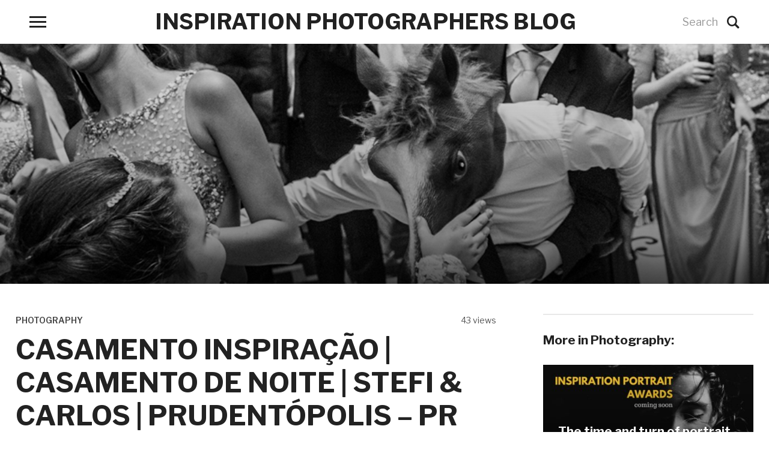

--- FILE ---
content_type: text/html; charset=UTF-8
request_url: https://blog.inspirationphotographers.com/2017/12/casamento-inspiracao-casamento-de-noite-stefi-carlos-prudentopolis-pr/
body_size: 9791
content:
<!DOCTYPE html>
<html lang="pt-BR">
<head>
	<meta charset="UTF-8">
	<meta name="viewport" content="width=device-width, initial-scale=1.0">
	<link rel="profile" href="http://gmpg.org/xfn/11">
	<link rel="pingback" href="https://blog.inspirationphotographers.com/xmlrpc.php">

	<title>CASAMENTO INSPIRAÇÃO | CASAMENTO DE NOITE | STEFI &amp; CARLOS | PRUDENTÓPOLIS &#8211; PR &#8211; Inspiration Photographers Blog</title>
<link rel='dns-prefetch' href='//fonts.googleapis.com' />
<link rel='dns-prefetch' href='//s.w.org' />
<link rel="alternate" type="application/rss+xml" title="Feed para Inspiration Photographers Blog &raquo;" href="https://blog.inspirationphotographers.com/feed/" />
<link rel="alternate" type="application/rss+xml" title="Feed de comentários para Inspiration Photographers Blog &raquo;" href="https://blog.inspirationphotographers.com/comments/feed/" />
<link rel="alternate" type="application/rss+xml" title="Feed de comentários para Inspiration Photographers Blog &raquo; CASAMENTO INSPIRAÇÃO | CASAMENTO DE NOITE | STEFI &amp; CARLOS | PRUDENTÓPOLIS &#8211; PR" href="https://blog.inspirationphotographers.com/2017/12/casamento-inspiracao-casamento-de-noite-stefi-carlos-prudentopolis-pr/feed/" />
		<script type="text/javascript">
			window._wpemojiSettings = {"baseUrl":"https:\/\/s.w.org\/images\/core\/emoji\/13.0.0\/72x72\/","ext":".png","svgUrl":"https:\/\/s.w.org\/images\/core\/emoji\/13.0.0\/svg\/","svgExt":".svg","source":{"concatemoji":"https:\/\/blog.inspirationphotographers.com\/wp-includes\/js\/wp-emoji-release.min.js?ver=5.5.17"}};
			!function(e,a,t){var n,r,o,i=a.createElement("canvas"),p=i.getContext&&i.getContext("2d");function s(e,t){var a=String.fromCharCode;p.clearRect(0,0,i.width,i.height),p.fillText(a.apply(this,e),0,0);e=i.toDataURL();return p.clearRect(0,0,i.width,i.height),p.fillText(a.apply(this,t),0,0),e===i.toDataURL()}function c(e){var t=a.createElement("script");t.src=e,t.defer=t.type="text/javascript",a.getElementsByTagName("head")[0].appendChild(t)}for(o=Array("flag","emoji"),t.supports={everything:!0,everythingExceptFlag:!0},r=0;r<o.length;r++)t.supports[o[r]]=function(e){if(!p||!p.fillText)return!1;switch(p.textBaseline="top",p.font="600 32px Arial",e){case"flag":return s([127987,65039,8205,9895,65039],[127987,65039,8203,9895,65039])?!1:!s([55356,56826,55356,56819],[55356,56826,8203,55356,56819])&&!s([55356,57332,56128,56423,56128,56418,56128,56421,56128,56430,56128,56423,56128,56447],[55356,57332,8203,56128,56423,8203,56128,56418,8203,56128,56421,8203,56128,56430,8203,56128,56423,8203,56128,56447]);case"emoji":return!s([55357,56424,8205,55356,57212],[55357,56424,8203,55356,57212])}return!1}(o[r]),t.supports.everything=t.supports.everything&&t.supports[o[r]],"flag"!==o[r]&&(t.supports.everythingExceptFlag=t.supports.everythingExceptFlag&&t.supports[o[r]]);t.supports.everythingExceptFlag=t.supports.everythingExceptFlag&&!t.supports.flag,t.DOMReady=!1,t.readyCallback=function(){t.DOMReady=!0},t.supports.everything||(n=function(){t.readyCallback()},a.addEventListener?(a.addEventListener("DOMContentLoaded",n,!1),e.addEventListener("load",n,!1)):(e.attachEvent("onload",n),a.attachEvent("onreadystatechange",function(){"complete"===a.readyState&&t.readyCallback()})),(n=t.source||{}).concatemoji?c(n.concatemoji):n.wpemoji&&n.twemoji&&(c(n.twemoji),c(n.wpemoji)))}(window,document,window._wpemojiSettings);
		</script>
		<style type="text/css">
img.wp-smiley,
img.emoji {
	display: inline !important;
	border: none !important;
	box-shadow: none !important;
	height: 1em !important;
	width: 1em !important;
	margin: 0 .07em !important;
	vertical-align: -0.1em !important;
	background: none !important;
	padding: 0 !important;
}
</style>
	<link rel='stylesheet' id='epico_global_assets-epico_capture_styles-css'  href='https://blog.inspirationphotographers.com/wp-content/plugins/uf-epico/assets/css/capture-styles-min.css?ver=5.5.17' type='text/css' media='all' />
<link rel='stylesheet' id='wp-block-library-css'  href='https://blog.inspirationphotographers.com/wp-includes/css/dist/block-library/style.min.css?ver=5.5.17' type='text/css' media='all' />
<link rel='stylesheet' id='contact-form-7-css'  href='https://blog.inspirationphotographers.com/wp-content/plugins/contact-form-7/includes/css/styles.css?ver=4.4' type='text/css' media='all' />
<link rel='stylesheet' id='zoom-theme-utils-css-css'  href='https://blog.inspirationphotographers.com/wp-content/themes/videobox/functions/wpzoom/assets/css/theme-utils.css?ver=5.5.17' type='text/css' media='all' />
<link rel='stylesheet' id='videobox-google-fonts-css'  href='//fonts.googleapis.com/css?family=Libre+Franklin%3Aregular%2Citalic%2C700%26subset%3Dlatin%2C&#038;ver=5.5.17' type='text/css' media='all' />
<link rel='stylesheet' id='videobox-style-css'  href='https://blog.inspirationphotographers.com/wp-content/themes/videobox/style.css?ver=5.5.17' type='text/css' media='all' />
<link rel='stylesheet' id='media-queries-css'  href='https://blog.inspirationphotographers.com/wp-content/themes/videobox/css/media-queries.css?ver=2.0.2' type='text/css' media='all' />
<link rel='stylesheet' id='videobox-google-font-default-css'  href='//fonts.googleapis.com/css?family=Libre+Franklin%3A400%2C400i%2C600%2C600i%2C700%2C700i&#038;subset=latin-ext&#038;ver=5.5.17' type='text/css' media='all' />
<link rel='stylesheet' id='dashicons-css'  href='https://blog.inspirationphotographers.com/wp-includes/css/dashicons.min.css?ver=5.5.17' type='text/css' media='all' />
<link rel='stylesheet' id='popular-widget-css'  href='https://blog.inspirationphotographers.com/wp-content/plugins/popular-widget/_css/pop-widget.css?ver=1.7.0' type='text/css' media='all' />
<link rel='stylesheet' id='wpzoom-custom-css'  href='https://blog.inspirationphotographers.com/wp-content/themes/videobox/custom.css?ver=2.0.2' type='text/css' media='all' />
<script type='text/javascript' src='https://blog.inspirationphotographers.com/wp-includes/js/jquery/jquery.js?ver=1.12.4-wp' id='jquery-core-js'></script>
<link rel="https://api.w.org/" href="https://blog.inspirationphotographers.com/wp-json/" /><link rel="alternate" type="application/json" href="https://blog.inspirationphotographers.com/wp-json/wp/v2/posts/3894" /><link rel="EditURI" type="application/rsd+xml" title="RSD" href="https://blog.inspirationphotographers.com/xmlrpc.php?rsd" />
<link rel="wlwmanifest" type="application/wlwmanifest+xml" href="https://blog.inspirationphotographers.com/wp-includes/wlwmanifest.xml" /> 
<link rel='prev' title='CASAMENTO INSPIRAÇÃO | CASAMENTO DE DIA | MANUELA &amp; ANDERSON | ARARANGUÁ &#8211; SC' href='https://blog.inspirationphotographers.com/2017/12/casamento-inspiracao-casamento-de-dia-manuela-anderson-ararangua-sc/' />
<link rel='next' title='ENTREVISTA | ALINE EVELIN' href='https://blog.inspirationphotographers.com/2017/12/entrevista-com-aline-evelin/' />
<meta name="generator" content="WordPress 5.5.17" />
<link rel="canonical" href="https://blog.inspirationphotographers.com/2017/12/casamento-inspiracao-casamento-de-noite-stefi-carlos-prudentopolis-pr/" />
<link rel='shortlink' href='https://blog.inspirationphotographers.com/?p=3894' />
<link rel="alternate" type="application/json+oembed" href="https://blog.inspirationphotographers.com/wp-json/oembed/1.0/embed?url=https%3A%2F%2Fblog.inspirationphotographers.com%2F2017%2F12%2Fcasamento-inspiracao-casamento-de-noite-stefi-carlos-prudentopolis-pr%2F" />
<link rel="alternate" type="text/xml+oembed" href="https://blog.inspirationphotographers.com/wp-json/oembed/1.0/embed?url=https%3A%2F%2Fblog.inspirationphotographers.com%2F2017%2F12%2Fcasamento-inspiracao-casamento-de-noite-stefi-carlos-prudentopolis-pr%2F&#038;format=xml" />

		<!-- GA Google Analytics @ https://m0n.co/ga -->
		<script async src="https://www.googletagmanager.com/gtag/js?id=260130473"></script>
		<script>
			window.dataLayer = window.dataLayer || [];
			function gtag(){dataLayer.push(arguments);}
			gtag('js', new Date());
			gtag('config', '260130473');
		</script>

	<!-- WPZOOM Theme / Framework -->
<meta name="generator" content="VideoBox 2.0.2" />
<meta name="generator" content="WPZOOM Framework 1.9.0" />

<!-- Begin Theme Custom CSS -->
<style type="text/css" id="videobox-custom-css">
.entry-header .entry-cover-overlay{background-color:#000000;opacity:0.5;}
</style>
<!-- End Theme Custom CSS -->
<style type="text/css">.recentcomments a{display:inline !important;padding:0 !important;margin:0 !important;}</style><link rel="icon" href="https://blog.inspirationphotographers.com/wp-content/uploads/2021/01/cropped-Logo-Inspiration-Photographers-icon-1-32x32.png" sizes="32x32" />
<link rel="icon" href="https://blog.inspirationphotographers.com/wp-content/uploads/2021/01/cropped-Logo-Inspiration-Photographers-icon-1-192x192.png" sizes="192x192" />
<link rel="apple-touch-icon" href="https://blog.inspirationphotographers.com/wp-content/uploads/2021/01/cropped-Logo-Inspiration-Photographers-icon-1-180x180.png" />
<meta name="msapplication-TileImage" content="https://blog.inspirationphotographers.com/wp-content/uploads/2021/01/cropped-Logo-Inspiration-Photographers-icon-1-270x270.png" />
</head>
<body class="post-template-default single single-post postid-3894 single-format-standard elementor-default">

<div class="page-wrap">

	
		<div id="pageslide">
			<div id="slideNav" class="panel">

				<a href="#" class="closeBtn"></a>

				
<div id="sidebar" class="site-sidebar">

    <div class="widget widget_epico_author-id" id="epico_author-id-5"><div class="uf_epicoepico_author" id="uf_epicoepico_author" itemscope
     itemtype="https://schema.org/Person">

	
		<a class="uf_epicoepico_author-img-link" target="_blank" rel="noopener noreferrer"		   href="https://inspirationphotographers.com/join-us/"><img
				class="uf_epicoepico_author-img"
				src="https://blog.inspirationphotographers.com/wp-content/uploads/2020/04/Logo-Inspiration-Photographers-300x300.png" alt="Inspiration Photographers Blog"
				itemprop="image"/></a>

	
	
		<h3 class="uf_epicoepico_author-title" itemprop="givenName">

			About
		</h3>

	
	
		<p class="uf_epicoepico_author-intro">Inspiration Photographers is an association for wedding and family photographers and filmmakers, present in over 60 countries.
Our goal is to connect photographers and engaged couples around the world and promote wedding and family photography and video around the world through our awards.
Join the team of the world's greatest photographers and filmmakers.</p>

	
	
		<a class="uf_epicoepico_author-button"
		   id="uf_epicoepico_author-button" target="_blank" rel="noopener noreferrer"		   href="https://inspirationphotographers.com/join-us/"
		   itemprop="url">BECOME A MEMBER</a>

	
</div><div class="clear"></div></div><div class="widget widget_nav_menu" id="nav_menu-3"><div class="menu-top-menu-container"><ul id="menu-top-menu" class="menu"><li id="menu-item-4824" class="menu-item menu-item-type-custom menu-item-object-custom menu-item-4824"><a target="_blank" rel="noopener noreferrer" href="https://inspirationphotographers.com/">Inspiration Photographers</a></li>
<li id="menu-item-5265" class="menu-item menu-item-type-custom menu-item-object-custom menu-item-5265"><a href="https://inspirationphotographers.com/conference/">Conference</a></li>
<li id="menu-item-5264" class="menu-item menu-item-type-custom menu-item-object-custom menu-item-5264"><a href="https://inspirationphotographers.com/golden-lens-awards/">Golden Lens Awards</a></li>
</ul></div><div class="clear"></div></div>
</div>
			</div>
		</div>

	
	<header class="site-header">

		<div class="inner-wrap">

			
			<div class="side-panel-btn  order-1">

				
					<a class="navbar-toggle" href="#slideNav">
						<span class="sr-only">Toggle sidebar &amp; navigation</span>
						<span class="icon-bar"></span>
						<span class="icon-bar"></span>
						<span class="icon-bar"></span>
					</a>

				
			</div><!-- .side-panel-btn -->

			<div class="main-menu hidden order-1">

				
			</div><!-- .main-menu -->

			<div class="navbar-brand  order-2">
				<h1>
				<a href="https://blog.inspirationphotographers.com" title="World&#039;s Best Wedding &amp; Family Photographers &amp; Filmmakers">

					Inspiration Photographers Blog
				</a>

				</h1>
			</div><!-- .navbar-brand -->

			<div class="search-btn  order-3">

				<div id="sb-search" class="sb-search">
					<form method="get" id="searchform" action="https://blog.inspirationphotographers.com/">
	<input type="search" class="sb-search-input" placeholder="Search"  name="s" id="s" />
    <input type="submit" id="searchsubmit" class="sb-search-submit" value="&#xe903;" alt="Search" />
</form>				</div>

			</div><!-- .search-btn -->

		</div>

	</header><!-- .site-header -->

    
    
        
        
            <header class="entry-header">

                <div class="entry-cover-outer">

                    <div class="entry-cover"
                         style="background-image:url('https://blog.inspirationphotographers.com/wp-content/uploads/2017/12/casamento_stefi_carlos_0019-Paulo-Henrique-Ternoski.jpg')"></div>

                    
                    
                </div>

            </header><!-- .entry-header -->
        
    
    <div class="inner-wrap">

    
    <main id="main" class="site-main post-with-thumbnail" role="main">

    <article id="post-3894" class="post-3894 post type-post status-publish format-standard has-post-thumbnail hentry category-photography">

	<div class="entry-info">

        <div class="entry-meta">
            <div class="meta_views">43 views</div>            <span class="cat-links"><a href="https://blog.inspirationphotographers.com/category/photography/" rel="category tag" style="color:#2d2d2d">Photography</a></span>         </div>

		<h1 class="entry-title">CASAMENTO INSPIRAÇÃO | CASAMENTO DE NOITE | STEFI &amp; CARLOS | PRUDENTÓPOLIS &#8211; PR</h1>
		<div class="entry-meta second-entry-meta">
            <span class="entry-date"><time class="entry-date" datetime="2017-12-06T14:00:58-02:00">06/12/2017</time></span>            <span class="entry-author">By </span>            <span class="comments-link"><a href="https://blog.inspirationphotographers.com/2017/12/casamento-inspiracao-casamento-de-noite-stefi-carlos-prudentopolis-pr/#comments">7 comments</a></span>            
        </div>

	</div>


	<div class="post_wrap">

		<div class="entry-content">

			<p><a href="https://inspirationphotographers.com/properties/paulo-ternoski/">Paulo Ternoski</a>, fotógrafo membro do diretório <a href="https://inspirationphotographers.com/">Inspiration Photographers</a>, foi indicado ao <a href="http://novemberinspiration.com/">Lente de Ouro</a> 2017 como Fotógrafo Revelação do Ano e Casamento do Ano, conta com uma galeria de prêmios de Awards e esse lindo casamento premiado pelo <a href="https://inspirationphotographers.com/the-best-wedding-4/">The Best Wedding</a> que é o concurso que premia o conjunto da obra.</p>
<p><em>&#8220;Sou apaixonado por todos os que já fotografei, pois cada um tem uma história exclusiva e é isso que me inspira, poder guardar para sempre através da minha fotografia a emoção de um momento único. O poder de uma fotografia de casamento verdadeira é incalculável e atemporal. Através do meu olhar, mostro as pessoas como elas realmente são. Não entrego simplesmente um álbum com fotografias, crio um patrimônio que ficará para a posteridade.&#8221;</em></p>
<p>&nbsp;</p>
<p><strong>Sobre o evento:</strong></p>
<p><em>&#8220;Que sensação incrível estar presente neste dia, que pra mim foi muito especial, pois são meus amigos de infância. Conviver com eles e poder estar presente neste momento, poder contar essa história com o meu olhar é emocionante demais. Essas fotos, pra mim, representa exatamente o que eles são, parceiros, um casal que tem uma cumplicidade incrível e se gostam pra caramba!&#8221;</em></p>
<p>&nbsp;</p>
<p><strong>FICHA TÉCNICA DE FORNECEDORES</strong><br />
&#8211; Fotografia: <a href="https://inspirationphotographers.com/properties/paulo-ternoski/">Paulo Ternoski</a><br />
&#8211; Filme: Jean Wichinoski Filmes<br />
&#8211; Vestido da noiva: Pronovias (Maison Veridiane)<br />
&#8211; Buffet: Italiano Eventos Irati<br />
&#8211; Decoração: Iluminatto / Lozá Tecidos<br />
&#8211; Músicos: Dj Mauricio Cury / Musical Prelúdio<br />
&#8211; Maquiagem: Anderson (Sant’s and Bach Scissors)</p>
<p>&nbsp;</p>
<p>mais informações sobre o trabalho de Paulo Ternoski em: <a href="http://www.pauloternoski.com.br/">www.pauloternoski.com.br</a></p>
<p>&nbsp;</p>
<p>Confira esse lindo casamento:</p>
<p><img loading="lazy" class="alignnone size-full wp-image-3914" src="http://inspirationphotographers.com/wedding/wp-content/uploads/2017/12/casamento_stefi_carlos_0001-Paulo-Henrique-Ternoski.jpg" alt="" width="915" height="610" srcset="https://blog.inspirationphotographers.com/wp-content/uploads/2017/12/casamento_stefi_carlos_0001-Paulo-Henrique-Ternoski.jpg 915w, https://blog.inspirationphotographers.com/wp-content/uploads/2017/12/casamento_stefi_carlos_0001-Paulo-Henrique-Ternoski-300x200.jpg 300w, https://blog.inspirationphotographers.com/wp-content/uploads/2017/12/casamento_stefi_carlos_0001-Paulo-Henrique-Ternoski-768x512.jpg 768w, https://blog.inspirationphotographers.com/wp-content/uploads/2017/12/casamento_stefi_carlos_0001-Paulo-Henrique-Ternoski-360x240.jpg 360w, https://blog.inspirationphotographers.com/wp-content/uploads/2017/12/casamento_stefi_carlos_0001-Paulo-Henrique-Ternoski-600x400.jpg 600w" sizes="(max-width: 915px) 100vw, 915px" /></p>
<p><img loading="lazy" class="alignnone size-full wp-image-3913" src="http://inspirationphotographers.com/wedding/wp-content/uploads/2017/12/casamento_stefi_carlos_0002-Paulo-Henrique-Ternoski.jpg" alt="" width="915" height="610" srcset="https://blog.inspirationphotographers.com/wp-content/uploads/2017/12/casamento_stefi_carlos_0002-Paulo-Henrique-Ternoski.jpg 915w, https://blog.inspirationphotographers.com/wp-content/uploads/2017/12/casamento_stefi_carlos_0002-Paulo-Henrique-Ternoski-300x200.jpg 300w, https://blog.inspirationphotographers.com/wp-content/uploads/2017/12/casamento_stefi_carlos_0002-Paulo-Henrique-Ternoski-768x512.jpg 768w, https://blog.inspirationphotographers.com/wp-content/uploads/2017/12/casamento_stefi_carlos_0002-Paulo-Henrique-Ternoski-360x240.jpg 360w, https://blog.inspirationphotographers.com/wp-content/uploads/2017/12/casamento_stefi_carlos_0002-Paulo-Henrique-Ternoski-600x400.jpg 600w" sizes="(max-width: 915px) 100vw, 915px" /></p>
<p><img loading="lazy" class="alignnone size-full wp-image-3912" src="http://inspirationphotographers.com/wedding/wp-content/uploads/2017/12/casamento_stefi_carlos_0003-Paulo-Henrique-Ternoski.jpg" alt="" width="915" height="610" srcset="https://blog.inspirationphotographers.com/wp-content/uploads/2017/12/casamento_stefi_carlos_0003-Paulo-Henrique-Ternoski.jpg 915w, https://blog.inspirationphotographers.com/wp-content/uploads/2017/12/casamento_stefi_carlos_0003-Paulo-Henrique-Ternoski-300x200.jpg 300w, https://blog.inspirationphotographers.com/wp-content/uploads/2017/12/casamento_stefi_carlos_0003-Paulo-Henrique-Ternoski-768x512.jpg 768w, https://blog.inspirationphotographers.com/wp-content/uploads/2017/12/casamento_stefi_carlos_0003-Paulo-Henrique-Ternoski-360x240.jpg 360w, https://blog.inspirationphotographers.com/wp-content/uploads/2017/12/casamento_stefi_carlos_0003-Paulo-Henrique-Ternoski-600x400.jpg 600w" sizes="(max-width: 915px) 100vw, 915px" /></p>
<p><img loading="lazy" class="alignnone size-full wp-image-3911" src="http://inspirationphotographers.com/wedding/wp-content/uploads/2017/12/casamento_stefi_carlos_0004-Paulo-Henrique-Ternoski.jpg" alt="" width="915" height="610" srcset="https://blog.inspirationphotographers.com/wp-content/uploads/2017/12/casamento_stefi_carlos_0004-Paulo-Henrique-Ternoski.jpg 915w, https://blog.inspirationphotographers.com/wp-content/uploads/2017/12/casamento_stefi_carlos_0004-Paulo-Henrique-Ternoski-300x200.jpg 300w, https://blog.inspirationphotographers.com/wp-content/uploads/2017/12/casamento_stefi_carlos_0004-Paulo-Henrique-Ternoski-768x512.jpg 768w, https://blog.inspirationphotographers.com/wp-content/uploads/2017/12/casamento_stefi_carlos_0004-Paulo-Henrique-Ternoski-360x240.jpg 360w, https://blog.inspirationphotographers.com/wp-content/uploads/2017/12/casamento_stefi_carlos_0004-Paulo-Henrique-Ternoski-600x400.jpg 600w" sizes="(max-width: 915px) 100vw, 915px" /></p>
<p><img loading="lazy" class="alignnone size-full wp-image-3910" src="http://inspirationphotographers.com/wedding/wp-content/uploads/2017/12/casamento_stefi_carlos_0005-Paulo-Henrique-Ternoski.jpg" alt="" width="915" height="610" srcset="https://blog.inspirationphotographers.com/wp-content/uploads/2017/12/casamento_stefi_carlos_0005-Paulo-Henrique-Ternoski.jpg 915w, https://blog.inspirationphotographers.com/wp-content/uploads/2017/12/casamento_stefi_carlos_0005-Paulo-Henrique-Ternoski-300x200.jpg 300w, https://blog.inspirationphotographers.com/wp-content/uploads/2017/12/casamento_stefi_carlos_0005-Paulo-Henrique-Ternoski-768x512.jpg 768w, https://blog.inspirationphotographers.com/wp-content/uploads/2017/12/casamento_stefi_carlos_0005-Paulo-Henrique-Ternoski-360x240.jpg 360w, https://blog.inspirationphotographers.com/wp-content/uploads/2017/12/casamento_stefi_carlos_0005-Paulo-Henrique-Ternoski-600x400.jpg 600w" sizes="(max-width: 915px) 100vw, 915px" /></p>
<p><img loading="lazy" class="alignnone size-full wp-image-3909" src="http://inspirationphotographers.com/wedding/wp-content/uploads/2017/12/casamento_stefi_carlos_0006-Paulo-Henrique-Ternoski.jpg" alt="" width="915" height="610" srcset="https://blog.inspirationphotographers.com/wp-content/uploads/2017/12/casamento_stefi_carlos_0006-Paulo-Henrique-Ternoski.jpg 915w, https://blog.inspirationphotographers.com/wp-content/uploads/2017/12/casamento_stefi_carlos_0006-Paulo-Henrique-Ternoski-300x200.jpg 300w, https://blog.inspirationphotographers.com/wp-content/uploads/2017/12/casamento_stefi_carlos_0006-Paulo-Henrique-Ternoski-768x512.jpg 768w, https://blog.inspirationphotographers.com/wp-content/uploads/2017/12/casamento_stefi_carlos_0006-Paulo-Henrique-Ternoski-360x240.jpg 360w, https://blog.inspirationphotographers.com/wp-content/uploads/2017/12/casamento_stefi_carlos_0006-Paulo-Henrique-Ternoski-600x400.jpg 600w" sizes="(max-width: 915px) 100vw, 915px" /></p>
<p><img loading="lazy" class="alignnone size-full wp-image-3908" src="http://inspirationphotographers.com/wedding/wp-content/uploads/2017/12/casamento_stefi_carlos_0007-Paulo-Henrique-Ternoski.jpg" alt="" width="915" height="610" srcset="https://blog.inspirationphotographers.com/wp-content/uploads/2017/12/casamento_stefi_carlos_0007-Paulo-Henrique-Ternoski.jpg 915w, https://blog.inspirationphotographers.com/wp-content/uploads/2017/12/casamento_stefi_carlos_0007-Paulo-Henrique-Ternoski-300x200.jpg 300w, https://blog.inspirationphotographers.com/wp-content/uploads/2017/12/casamento_stefi_carlos_0007-Paulo-Henrique-Ternoski-768x512.jpg 768w, https://blog.inspirationphotographers.com/wp-content/uploads/2017/12/casamento_stefi_carlos_0007-Paulo-Henrique-Ternoski-360x240.jpg 360w, https://blog.inspirationphotographers.com/wp-content/uploads/2017/12/casamento_stefi_carlos_0007-Paulo-Henrique-Ternoski-600x400.jpg 600w" sizes="(max-width: 915px) 100vw, 915px" /></p>
<p><img loading="lazy" class="alignnone size-full wp-image-3907" src="http://inspirationphotographers.com/wedding/wp-content/uploads/2017/12/casamento_stefi_carlos_0008-Paulo-Henrique-Ternoski.jpg" alt="" width="915" height="610" srcset="https://blog.inspirationphotographers.com/wp-content/uploads/2017/12/casamento_stefi_carlos_0008-Paulo-Henrique-Ternoski.jpg 915w, https://blog.inspirationphotographers.com/wp-content/uploads/2017/12/casamento_stefi_carlos_0008-Paulo-Henrique-Ternoski-300x200.jpg 300w, https://blog.inspirationphotographers.com/wp-content/uploads/2017/12/casamento_stefi_carlos_0008-Paulo-Henrique-Ternoski-768x512.jpg 768w, https://blog.inspirationphotographers.com/wp-content/uploads/2017/12/casamento_stefi_carlos_0008-Paulo-Henrique-Ternoski-360x240.jpg 360w, https://blog.inspirationphotographers.com/wp-content/uploads/2017/12/casamento_stefi_carlos_0008-Paulo-Henrique-Ternoski-600x400.jpg 600w" sizes="(max-width: 915px) 100vw, 915px" /></p>
<p><img loading="lazy" class="alignnone size-full wp-image-3906" src="http://inspirationphotographers.com/wedding/wp-content/uploads/2017/12/casamento_stefi_carlos_0009-Paulo-Henrique-Ternoski.jpg" alt="" width="915" height="610" srcset="https://blog.inspirationphotographers.com/wp-content/uploads/2017/12/casamento_stefi_carlos_0009-Paulo-Henrique-Ternoski.jpg 915w, https://blog.inspirationphotographers.com/wp-content/uploads/2017/12/casamento_stefi_carlos_0009-Paulo-Henrique-Ternoski-300x200.jpg 300w, https://blog.inspirationphotographers.com/wp-content/uploads/2017/12/casamento_stefi_carlos_0009-Paulo-Henrique-Ternoski-768x512.jpg 768w, https://blog.inspirationphotographers.com/wp-content/uploads/2017/12/casamento_stefi_carlos_0009-Paulo-Henrique-Ternoski-360x240.jpg 360w, https://blog.inspirationphotographers.com/wp-content/uploads/2017/12/casamento_stefi_carlos_0009-Paulo-Henrique-Ternoski-600x400.jpg 600w" sizes="(max-width: 915px) 100vw, 915px" /></p>
<p><img loading="lazy" class="alignnone size-full wp-image-3905" src="http://inspirationphotographers.com/wedding/wp-content/uploads/2017/12/casamento_stefi_carlos_0010-Paulo-Henrique-Ternoski.jpg" alt="" width="915" height="610" srcset="https://blog.inspirationphotographers.com/wp-content/uploads/2017/12/casamento_stefi_carlos_0010-Paulo-Henrique-Ternoski.jpg 915w, https://blog.inspirationphotographers.com/wp-content/uploads/2017/12/casamento_stefi_carlos_0010-Paulo-Henrique-Ternoski-300x200.jpg 300w, https://blog.inspirationphotographers.com/wp-content/uploads/2017/12/casamento_stefi_carlos_0010-Paulo-Henrique-Ternoski-768x512.jpg 768w, https://blog.inspirationphotographers.com/wp-content/uploads/2017/12/casamento_stefi_carlos_0010-Paulo-Henrique-Ternoski-360x240.jpg 360w, https://blog.inspirationphotographers.com/wp-content/uploads/2017/12/casamento_stefi_carlos_0010-Paulo-Henrique-Ternoski-600x400.jpg 600w" sizes="(max-width: 915px) 100vw, 915px" /></p>
<p><img loading="lazy" class="alignnone size-full wp-image-3904" src="http://inspirationphotographers.com/wedding/wp-content/uploads/2017/12/casamento_stefi_carlos_0011-Paulo-Henrique-Ternoski.jpg" alt="" width="915" height="610" srcset="https://blog.inspirationphotographers.com/wp-content/uploads/2017/12/casamento_stefi_carlos_0011-Paulo-Henrique-Ternoski.jpg 915w, https://blog.inspirationphotographers.com/wp-content/uploads/2017/12/casamento_stefi_carlos_0011-Paulo-Henrique-Ternoski-300x200.jpg 300w, https://blog.inspirationphotographers.com/wp-content/uploads/2017/12/casamento_stefi_carlos_0011-Paulo-Henrique-Ternoski-768x512.jpg 768w, https://blog.inspirationphotographers.com/wp-content/uploads/2017/12/casamento_stefi_carlos_0011-Paulo-Henrique-Ternoski-360x240.jpg 360w, https://blog.inspirationphotographers.com/wp-content/uploads/2017/12/casamento_stefi_carlos_0011-Paulo-Henrique-Ternoski-600x400.jpg 600w" sizes="(max-width: 915px) 100vw, 915px" /></p>
<p><img loading="lazy" class="alignnone size-full wp-image-3903" src="http://inspirationphotographers.com/wedding/wp-content/uploads/2017/12/casamento_stefi_carlos_0012-Paulo-Henrique-Ternoski.jpg" alt="" width="915" height="610" srcset="https://blog.inspirationphotographers.com/wp-content/uploads/2017/12/casamento_stefi_carlos_0012-Paulo-Henrique-Ternoski.jpg 915w, https://blog.inspirationphotographers.com/wp-content/uploads/2017/12/casamento_stefi_carlos_0012-Paulo-Henrique-Ternoski-300x200.jpg 300w, https://blog.inspirationphotographers.com/wp-content/uploads/2017/12/casamento_stefi_carlos_0012-Paulo-Henrique-Ternoski-768x512.jpg 768w, https://blog.inspirationphotographers.com/wp-content/uploads/2017/12/casamento_stefi_carlos_0012-Paulo-Henrique-Ternoski-360x240.jpg 360w, https://blog.inspirationphotographers.com/wp-content/uploads/2017/12/casamento_stefi_carlos_0012-Paulo-Henrique-Ternoski-600x400.jpg 600w" sizes="(max-width: 915px) 100vw, 915px" /></p>
<p><img loading="lazy" class="alignnone size-full wp-image-3902" src="http://inspirationphotographers.com/wedding/wp-content/uploads/2017/12/casamento_stefi_carlos_0013-Paulo-Henrique-Ternoski.jpg" alt="" width="915" height="610" srcset="https://blog.inspirationphotographers.com/wp-content/uploads/2017/12/casamento_stefi_carlos_0013-Paulo-Henrique-Ternoski.jpg 915w, https://blog.inspirationphotographers.com/wp-content/uploads/2017/12/casamento_stefi_carlos_0013-Paulo-Henrique-Ternoski-300x200.jpg 300w, https://blog.inspirationphotographers.com/wp-content/uploads/2017/12/casamento_stefi_carlos_0013-Paulo-Henrique-Ternoski-768x512.jpg 768w, https://blog.inspirationphotographers.com/wp-content/uploads/2017/12/casamento_stefi_carlos_0013-Paulo-Henrique-Ternoski-360x240.jpg 360w, https://blog.inspirationphotographers.com/wp-content/uploads/2017/12/casamento_stefi_carlos_0013-Paulo-Henrique-Ternoski-600x400.jpg 600w" sizes="(max-width: 915px) 100vw, 915px" /></p>
<p><img loading="lazy" class="alignnone size-full wp-image-3901" src="http://inspirationphotographers.com/wedding/wp-content/uploads/2017/12/casamento_stefi_carlos_0014-Paulo-Henrique-Ternoski.jpg" alt="" width="915" height="610" srcset="https://blog.inspirationphotographers.com/wp-content/uploads/2017/12/casamento_stefi_carlos_0014-Paulo-Henrique-Ternoski.jpg 915w, https://blog.inspirationphotographers.com/wp-content/uploads/2017/12/casamento_stefi_carlos_0014-Paulo-Henrique-Ternoski-300x200.jpg 300w, https://blog.inspirationphotographers.com/wp-content/uploads/2017/12/casamento_stefi_carlos_0014-Paulo-Henrique-Ternoski-768x512.jpg 768w, https://blog.inspirationphotographers.com/wp-content/uploads/2017/12/casamento_stefi_carlos_0014-Paulo-Henrique-Ternoski-360x240.jpg 360w, https://blog.inspirationphotographers.com/wp-content/uploads/2017/12/casamento_stefi_carlos_0014-Paulo-Henrique-Ternoski-600x400.jpg 600w" sizes="(max-width: 915px) 100vw, 915px" /></p>
<p><img loading="lazy" class="alignnone size-full wp-image-3900" src="http://inspirationphotographers.com/wedding/wp-content/uploads/2017/12/casamento_stefi_carlos_0015-Paulo-Henrique-Ternoski.jpg" alt="" width="915" height="610" srcset="https://blog.inspirationphotographers.com/wp-content/uploads/2017/12/casamento_stefi_carlos_0015-Paulo-Henrique-Ternoski.jpg 915w, https://blog.inspirationphotographers.com/wp-content/uploads/2017/12/casamento_stefi_carlos_0015-Paulo-Henrique-Ternoski-300x200.jpg 300w, https://blog.inspirationphotographers.com/wp-content/uploads/2017/12/casamento_stefi_carlos_0015-Paulo-Henrique-Ternoski-768x512.jpg 768w, https://blog.inspirationphotographers.com/wp-content/uploads/2017/12/casamento_stefi_carlos_0015-Paulo-Henrique-Ternoski-360x240.jpg 360w, https://blog.inspirationphotographers.com/wp-content/uploads/2017/12/casamento_stefi_carlos_0015-Paulo-Henrique-Ternoski-600x400.jpg 600w" sizes="(max-width: 915px) 100vw, 915px" /></p>
<p><img loading="lazy" class="alignnone size-full wp-image-3899" src="http://inspirationphotographers.com/wedding/wp-content/uploads/2017/12/casamento_stefi_carlos_0016-Paulo-Henrique-Ternoski.jpg" alt="" width="915" height="610" srcset="https://blog.inspirationphotographers.com/wp-content/uploads/2017/12/casamento_stefi_carlos_0016-Paulo-Henrique-Ternoski.jpg 915w, https://blog.inspirationphotographers.com/wp-content/uploads/2017/12/casamento_stefi_carlos_0016-Paulo-Henrique-Ternoski-300x200.jpg 300w, https://blog.inspirationphotographers.com/wp-content/uploads/2017/12/casamento_stefi_carlos_0016-Paulo-Henrique-Ternoski-768x512.jpg 768w, https://blog.inspirationphotographers.com/wp-content/uploads/2017/12/casamento_stefi_carlos_0016-Paulo-Henrique-Ternoski-360x240.jpg 360w, https://blog.inspirationphotographers.com/wp-content/uploads/2017/12/casamento_stefi_carlos_0016-Paulo-Henrique-Ternoski-600x400.jpg 600w" sizes="(max-width: 915px) 100vw, 915px" /></p>
<p><img loading="lazy" class="alignnone size-full wp-image-3898" src="http://inspirationphotographers.com/wedding/wp-content/uploads/2017/12/casamento_stefi_carlos_0017-Paulo-Henrique-Ternoski.jpg" alt="" width="915" height="610" srcset="https://blog.inspirationphotographers.com/wp-content/uploads/2017/12/casamento_stefi_carlos_0017-Paulo-Henrique-Ternoski.jpg 915w, https://blog.inspirationphotographers.com/wp-content/uploads/2017/12/casamento_stefi_carlos_0017-Paulo-Henrique-Ternoski-300x200.jpg 300w, https://blog.inspirationphotographers.com/wp-content/uploads/2017/12/casamento_stefi_carlos_0017-Paulo-Henrique-Ternoski-768x512.jpg 768w, https://blog.inspirationphotographers.com/wp-content/uploads/2017/12/casamento_stefi_carlos_0017-Paulo-Henrique-Ternoski-360x240.jpg 360w, https://blog.inspirationphotographers.com/wp-content/uploads/2017/12/casamento_stefi_carlos_0017-Paulo-Henrique-Ternoski-600x400.jpg 600w" sizes="(max-width: 915px) 100vw, 915px" /></p>
<p><img loading="lazy" class="alignnone size-full wp-image-3897" src="http://inspirationphotographers.com/wedding/wp-content/uploads/2017/12/casamento_stefi_carlos_0018-Paulo-Henrique-Ternoski.jpg" alt="" width="915" height="610" srcset="https://blog.inspirationphotographers.com/wp-content/uploads/2017/12/casamento_stefi_carlos_0018-Paulo-Henrique-Ternoski.jpg 915w, https://blog.inspirationphotographers.com/wp-content/uploads/2017/12/casamento_stefi_carlos_0018-Paulo-Henrique-Ternoski-300x200.jpg 300w, https://blog.inspirationphotographers.com/wp-content/uploads/2017/12/casamento_stefi_carlos_0018-Paulo-Henrique-Ternoski-768x512.jpg 768w, https://blog.inspirationphotographers.com/wp-content/uploads/2017/12/casamento_stefi_carlos_0018-Paulo-Henrique-Ternoski-360x240.jpg 360w, https://blog.inspirationphotographers.com/wp-content/uploads/2017/12/casamento_stefi_carlos_0018-Paulo-Henrique-Ternoski-600x400.jpg 600w" sizes="(max-width: 915px) 100vw, 915px" /></p>
<p><img loading="lazy" class="alignnone size-full wp-image-3896" src="http://inspirationphotographers.com/wedding/wp-content/uploads/2017/12/casamento_stefi_carlos_0019-Paulo-Henrique-Ternoski.jpg" alt="" width="915" height="610" srcset="https://blog.inspirationphotographers.com/wp-content/uploads/2017/12/casamento_stefi_carlos_0019-Paulo-Henrique-Ternoski.jpg 915w, https://blog.inspirationphotographers.com/wp-content/uploads/2017/12/casamento_stefi_carlos_0019-Paulo-Henrique-Ternoski-300x200.jpg 300w, https://blog.inspirationphotographers.com/wp-content/uploads/2017/12/casamento_stefi_carlos_0019-Paulo-Henrique-Ternoski-768x512.jpg 768w, https://blog.inspirationphotographers.com/wp-content/uploads/2017/12/casamento_stefi_carlos_0019-Paulo-Henrique-Ternoski-360x240.jpg 360w, https://blog.inspirationphotographers.com/wp-content/uploads/2017/12/casamento_stefi_carlos_0019-Paulo-Henrique-Ternoski-600x400.jpg 600w" sizes="(max-width: 915px) 100vw, 915px" /></p>
<p><img loading="lazy" class="alignnone size-full wp-image-3895" src="http://inspirationphotographers.com/wedding/wp-content/uploads/2017/12/casamento_stefi_carlos_0020-Paulo-Henrique-Ternoski.jpg" alt="" width="915" height="610" srcset="https://blog.inspirationphotographers.com/wp-content/uploads/2017/12/casamento_stefi_carlos_0020-Paulo-Henrique-Ternoski.jpg 915w, https://blog.inspirationphotographers.com/wp-content/uploads/2017/12/casamento_stefi_carlos_0020-Paulo-Henrique-Ternoski-300x200.jpg 300w, https://blog.inspirationphotographers.com/wp-content/uploads/2017/12/casamento_stefi_carlos_0020-Paulo-Henrique-Ternoski-768x512.jpg 768w, https://blog.inspirationphotographers.com/wp-content/uploads/2017/12/casamento_stefi_carlos_0020-Paulo-Henrique-Ternoski-360x240.jpg 360w, https://blog.inspirationphotographers.com/wp-content/uploads/2017/12/casamento_stefi_carlos_0020-Paulo-Henrique-Ternoski-600x400.jpg 600w" sizes="(max-width: 915px) 100vw, 915px" /></p>

			<div class="clear"></div>

			
		</div><!-- .entry-content -->


		
		   
	   
	   <div class="clear"></div>

	</div><!-- .post-wrap -->

</article><!-- #post-->
    
        <footer class="entry-footer">

            <div class="post_author">

                <img alt='' src='https://secure.gravatar.com/avatar/?s=100&#038;d=mm&#038;r=g' srcset='https://secure.gravatar.com/avatar/?s=200&#038;d=mm&#038;r=g 2x' class='avatar avatar-100 photo avatar-default' height='100' width='100' loading='lazy'/>
                <div class="author-description">

                    <h3 class="author-title author"></h3>

                    <p class="author-bio">
                                            </p>

                    <div class="author_links">

                        

                        

                        
                    </div>

                </div>

                <div class="clear"></div>

            </div>

        </footer><!-- .entry-footer -->

    
    
    
        <div id="comments">



	<h3>7 Comments</h3>

	<ol class="commentlist">
		</li><!-- #comment-## -->
</li><!-- #comment-## -->
</li><!-- #comment-## -->
</li><!-- #comment-## -->
</li><!-- #comment-## -->
</li><!-- #comment-## -->
</li><!-- #comment-## -->
	</ol>

	

	
	<div id="respond" class="comment-respond">
		<h3 id="reply-title" class="comment-reply-title">Leave a Comment <small><a rel="nofollow" id="cancel-comment-reply-link" href="/2017/12/casamento-inspiracao-casamento-de-noite-stefi-carlos-prudentopolis-pr/#respond" style="display:none;">Cancel</a></small></h3><form action="https://blog.inspirationphotographers.com/wp-comments-post.php" method="post" id="commentform" class="comment-form" novalidate><p class="comment-notes"><span id="email-notes">O seu endereço de e-mail não será publicado.</span> Campos obrigatórios são marcados com <span class="required">*</span></p><p class="comment-form-comment"><textarea id="comment" name="comment" cols="35" rows="5" aria-required="true" class="required" placeholder="Message"></textarea></p><div class="clear"></div><div class="form_fields clearfix"><p class="comment-form-author"><input id="author" name="author" type="text" value="" size="30" aria-required='true' class="required" placeholder="Name *" /></p>
<p class="comment-form-email"><input id="email" name="email" type="text" value="" size="30" aria-required='true' class="required email" placeholder="Email Address *" /></p>
<p class="comment-form-url"><input id="url" name="url" type="text" value="" size="30" aria-required='true' placeholder="Website" /></p></div><div class="clear"></div>
<p class="comment-form-cookies-consent"><input id="wp-comment-cookies-consent" name="wp-comment-cookies-consent" type="checkbox" value="yes" /> <label for="wp-comment-cookies-consent">Salvar meus dados neste navegador para a próxima vez que eu comentar.</label></p>
<p class="form-submit"><input name="submit" type="submit" id="submit" class="submit" value="Post Comment" /> <input type='hidden' name='comment_post_ID' value='3894' id='comment_post_ID' />
<input type='hidden' name='comment_parent' id='comment_parent' value='0' />
</p></form>	</div><!-- #respond -->
	
</div><!-- #comments -->
    


    </main><!-- #main -->



    <div id="pp-sidebar" class="sidebar">

        	<div class="widget related_posts">
		<h3 class="title">More in Photography:</h3>

		<ul>

			
        			<li id="post-5825">

        				<div class="post-thumb"><img width="384" height="216" src="https://blog.inspirationphotographers.com/wp-content/uploads/2020/08/banner-blog-384x216.jpg" class="attachment-loop size-loop wp-post-image" alt="" loading="lazy" srcset="https://blog.inspirationphotographers.com/wp-content/uploads/2020/08/banner-blog-384x216.jpg 384w, https://blog.inspirationphotographers.com/wp-content/uploads/2020/08/banner-blog-300x169.jpg 300w, https://blog.inspirationphotographers.com/wp-content/uploads/2020/08/banner-blog-768x432.jpg 768w, https://blog.inspirationphotographers.com/wp-content/uploads/2020/08/banner-blog-1024x576.jpg 1024w, https://blog.inspirationphotographers.com/wp-content/uploads/2020/08/banner-blog-600x338.jpg 600w, https://blog.inspirationphotographers.com/wp-content/uploads/2020/08/banner-blog-170x95.jpg 170w, https://blog.inspirationphotographers.com/wp-content/uploads/2020/08/banner-blog.jpg 1120w" sizes="(max-width: 384px) 100vw, 384px" /></div>

                        <div class="item-content">
                            <h3 class="entry-title"><a href="https://blog.inspirationphotographers.com/2020/08/the-time-and-turn-of-portrait-photography/" title="The time and turn of portrait photography">The time and turn of portrait photography</a></h3>
            				<div class="entry-meta">
                                <span class="entry-date">28/08/2020</span>
                                <div class="meta_views">256 views</div>
                            </div>
                        </div>

        			</li><!-- end #post-5825 -->

                
			
        			<li id="post-5821">

        				<div class="post-thumb"><img width="384" height="216" src="https://blog.inspirationphotographers.com/wp-content/uploads/2020/08/banner-blog-384x216.jpg" class="attachment-loop size-loop wp-post-image" alt="" loading="lazy" srcset="https://blog.inspirationphotographers.com/wp-content/uploads/2020/08/banner-blog-384x216.jpg 384w, https://blog.inspirationphotographers.com/wp-content/uploads/2020/08/banner-blog-300x169.jpg 300w, https://blog.inspirationphotographers.com/wp-content/uploads/2020/08/banner-blog-768x432.jpg 768w, https://blog.inspirationphotographers.com/wp-content/uploads/2020/08/banner-blog-1024x576.jpg 1024w, https://blog.inspirationphotographers.com/wp-content/uploads/2020/08/banner-blog-600x338.jpg 600w, https://blog.inspirationphotographers.com/wp-content/uploads/2020/08/banner-blog-170x95.jpg 170w, https://blog.inspirationphotographers.com/wp-content/uploads/2020/08/banner-blog.jpg 1120w" sizes="(max-width: 384px) 100vw, 384px" /></div>

                        <div class="item-content">
                            <h3 class="entry-title"><a href="https://blog.inspirationphotographers.com/2020/08/a-hora-e-a-vez-da-fotografia-de-retrato/" title="A hora e a vez da fotografia de retrato">A hora e a vez da fotografia de retrato</a></h3>
            				<div class="entry-meta">
                                <span class="entry-date">28/08/2020</span>
                                <div class="meta_views">199 views</div>
                            </div>
                        </div>

        			</li><!-- end #post-5821 -->

                
			
        			<li id="post-5244">

        				<div class="post-thumb"><img width="216" height="216" src="https://blog.inspirationphotographers.com/wp-content/uploads/2018/11/TOP50-FAMILY-1024x1024.png" class="attachment-loop size-loop wp-post-image" alt="" loading="lazy" srcset="https://blog.inspirationphotographers.com/wp-content/uploads/2018/11/TOP50-FAMILY-1024x1024.png 1024w, https://blog.inspirationphotographers.com/wp-content/uploads/2018/11/TOP50-FAMILY-1024x1024-300x300.png 300w, https://blog.inspirationphotographers.com/wp-content/uploads/2018/11/TOP50-FAMILY-1024x1024-768x768.png 768w, https://blog.inspirationphotographers.com/wp-content/uploads/2018/11/TOP50-FAMILY-1024x1024-370x370.png 370w" sizes="(max-width: 216px) 100vw, 216px" /></div>

                        <div class="item-content">
                            <h3 class="entry-title"><a href="https://blog.inspirationphotographers.com/2018/11/top-50-family-photographers-in-the-world-2018/" title="Top 50 Family Photographers in the World 2018">Top 50 Family Photographers in the World 2018</a></h3>
            				<div class="entry-meta">
                                <span class="entry-date">29/11/2018</span>
                                <div class="meta_views">141 views</div>
                            </div>
                        </div>

        			</li><!-- end #post-5244 -->

                
			
		</ul><!-- end .posts -->


	</div><!-- /.related_posts -->

        <div class="widget widget_search" id="search-3"><form method="get" id="searchform" action="https://blog.inspirationphotographers.com/">
	<input type="search" class="sb-search-input" placeholder="Search"  name="s" id="s" />
    <input type="submit" id="searchsubmit" class="sb-search-submit" value="&#xe903;" alt="Search" />
</form><div class="clear"></div></div><div class="widget feature-posts" id="wpzoom-feature-posts-2"><h3 class="title">Recent Posts</h3><ul class="feature-posts-list"><li><div class="post-thumb"><a href="https://blog.inspirationphotographers.com/2020/08/the-time-and-turn-of-portrait-photography/"><img src="https://blog.inspirationphotographers.com/wp-content/uploads/2020/08/banner-blog-170x95.jpg" height="95" width="170" alt="The time and turn of portrait photography" /></a></div><h3><a href="https://blog.inspirationphotographers.com/2020/08/the-time-and-turn-of-portrait-photography/">The time and turn of portrait photography</a></h3><br /><small>28/08/2020</small> <br /><span class="post-excerpt">INSPIRATION PORTRAIT One of the most important and ancient forms of artistic expression in the world, the portrait still occupies a prominent place</span><div class="clear"></div></li><li><div class="post-thumb"><a href="https://blog.inspirationphotographers.com/2020/08/a-hora-e-a-vez-da-fotografia-de-retrato/"><img src="https://blog.inspirationphotographers.com/wp-content/uploads/2020/08/banner-blog-170x95.jpg" height="95" width="170" alt="A hora e a vez da fotografia de retrato" /></a></div><h3><a href="https://blog.inspirationphotographers.com/2020/08/a-hora-e-a-vez-da-fotografia-de-retrato/">A hora e a vez da fotografia de retrato</a></h3><br /><small>28/08/2020</small> <br /><span class="post-excerpt">INSPIRATION PORTRAIT Uma das formas de expressão artísticas mais importantes e antigas do mundo o retrato ainda hoje ocupa um lugar de destaque</span><div class="clear"></div></li><li><div class="post-thumb"><a href="https://blog.inspirationphotographers.com/2020/06/the-types-of-photography-and-how-they-can-influence-your-business/"><img src="https://blog.inspirationphotographers.com/wp-content/uploads/2020/06/tipos-de-foto.-ingles-170x95.jpg" height="95" width="170" alt="The types of photography and how they can influence your business" /></a></div><h3><a href="https://blog.inspirationphotographers.com/2020/06/the-types-of-photography-and-how-they-can-influence-your-business/">The types of photography and how they can influence your business</a></h3><br /><small>29/06/2020</small> <br /><span class="post-excerpt">As we said in the previous post, photography has an amazing transformative power over people and all that surrounds it. Photography can denounce,</span><div class="clear"></div></li><li><div class="post-thumb"><a href="https://blog.inspirationphotographers.com/2020/06/os-tipos-de-fotografia-e-como-elas-podem-influenciar-em-seu-negocio/"><img src="https://blog.inspirationphotographers.com/wp-content/uploads/2020/06/tipos-de-fotografia-port.-170x95.jpg" height="95" width="170" alt="Os tipos de fotografia e como elas podem influenciar em seu negócio" /></a></div><h3><a href="https://blog.inspirationphotographers.com/2020/06/os-tipos-de-fotografia-e-como-elas-podem-influenciar-em-seu-negocio/">Os tipos de fotografia e como elas podem influenciar em seu negócio</a></h3><br /><small>29/06/2020</small> <br /><span class="post-excerpt">Como já abordamos no post anterior a fotografia tem um podem incrível de transformar as pessoas e tudo a sua volta. A fotografia, denuncia, alegra,</span><div class="clear"></div></li><li><div class="post-thumb"><a href="https://blog.inspirationphotographers.com/2020/06/%ef%bb%bfhow-do-you-know-if-your-photography-has-power/"><img src="https://blog.inspirationphotographers.com/wp-content/uploads/2020/06/English-1-170x95.jpg" height="95" width="170" alt="﻿How do you know if your photography has power?" /></a></div><h3><a href="https://blog.inspirationphotographers.com/2020/06/%ef%bb%bfhow-do-you-know-if-your-photography-has-power/">﻿How do you know if your photography has power?</a></h3><br /><small>29/06/2020</small> <br /><span class="post-excerpt">How do you know if your photography has power? When it&#8217;s able to&nbsp;transform people! Well, If you look back to your own path till here,</span><div class="clear"></div></li></ul><div class="clear"></div><div class="clear"></div></div><div class="widget widget_categories" id="categories-4"><h3 class="title">categories</h3>
			<ul>
					<li class="cat-item cat-item-600"><a href="https://blog.inspirationphotographers.com/category/awards/">Awards</a> (43)
</li>
	<li class="cat-item cat-item-601"><a href="https://blog.inspirationphotographers.com/category/conference/">Conference</a> (10)
</li>
	<li class="cat-item cat-item-728"><a href="https://blog.inspirationphotographers.com/category/dicas/">Dicas</a> (14)
</li>
	<li class="cat-item cat-item-721"><a href="https://blog.inspirationphotographers.com/category/idioma-2/">English</a> (18)
</li>
	<li class="cat-item cat-item-730"><a href="https://blog.inspirationphotographers.com/category/entrevistas/">Entrevistas</a> (24)
</li>
	<li class="cat-item cat-item-732"><a href="https://blog.inspirationphotographers.com/category/family/">Family</a> (11)
</li>
	<li class="cat-item cat-item-724"><a href="https://blog.inspirationphotographers.com/category/golden-lens/">Golden Lens</a> (12)
</li>
	<li class="cat-item cat-item-729"><a href="https://blog.inspirationphotographers.com/category/interviews/">Interviews</a> (3)
</li>
	<li class="cat-item cat-item-599"><a href="https://blog.inspirationphotographers.com/category/news/">News</a> (100)
</li>
	<li class="cat-item cat-item-725"><a href="https://blog.inspirationphotographers.com/category/photo-review/">Photo Review</a> (2)
</li>
	<li class="cat-item cat-item-597"><a href="https://blog.inspirationphotographers.com/category/photography/">Photography</a> (115)
</li>
	<li class="cat-item cat-item-1"><a href="https://blog.inspirationphotographers.com/category/sem-categoria/">Sem categoria</a> (13)
</li>
	<li class="cat-item cat-item-723"><a href="https://blog.inspirationphotographers.com/category/idioma-4/">Spanish</a> (5)
</li>
	<li class="cat-item cat-item-727"><a href="https://blog.inspirationphotographers.com/category/tips/">Tips</a> (5)
</li>
	<li class="cat-item cat-item-598"><a href="https://blog.inspirationphotographers.com/category/video/">Video</a> (27)
</li>
	<li class="cat-item cat-item-726"><a href="https://blog.inspirationphotographers.com/category/video-review/">Vídeo Review</a> (2)
</li>
	<li class="cat-item cat-item-731"><a href="https://blog.inspirationphotographers.com/category/wedding/">Wedding</a> (54)
</li>
			</ul>

			<div class="clear"></div></div>    </div>


    <div class="clear"></div>


    </div>



    <footer id="colophon" class="site-footer" role="contentinfo">

        <div class="inner-wrap">

            
            
            <div class="site-info">

                <p class="left">Copyright &copy; 2026 &mdash; Inspiration Photographers Blog.</p>

                <p class="right">Powered by <a href="https://www.inspirationphotographers.com/" target="_blank" rel="designer">INSPIRATION PHOTOGRAPHERS</a></p>

            </div><!-- .site-info -->

        </div><!-- .inner-wrap -->

    </footer><!-- #colophon -->

</div><!-- /.page-wrap -->

<script type="text/javascript">/* <![CDATA[ */ jQuery(document).ready( function() { jQuery.post( "https://blog.inspirationphotographers.com/wp-admin/admin-ajax.php", { action : "entry_views", _ajax_nonce : "244ae7ec45", post_id : 3894 } ); } ); /* ]]> */</script>
<script type='text/javascript' id='epico_global_assets-epico_capture_plugin-js-extra'>
/* <![CDATA[ */
var uf_ajax = {"ajax_url":"https:\/\/blog.inspirationphotographers.com\/wp-admin\/admin-ajax.php"};
/* ]]> */
</script>
<script type='text/javascript' src='https://blog.inspirationphotographers.com/wp-content/plugins/uf-epico/assets/js/capture-plugin.js?ver=5.5.17' id='epico_global_assets-epico_capture_plugin-js'></script>
<script type='text/javascript' src='https://blog.inspirationphotographers.com/wp-content/plugins/contact-form-7/includes/js/jquery.form.min.js?ver=3.51.0-2014.06.20' id='jquery-form-js'></script>
<script type='text/javascript' id='contact-form-7-js-extra'>
/* <![CDATA[ */
var _wpcf7 = {"loaderUrl":"https:\/\/blog.inspirationphotographers.com\/wp-content\/plugins\/contact-form-7\/images\/ajax-loader.gif","recaptchaEmpty":"Please verify that you are not a robot.","sending":"Enviando ..."};
/* ]]> */
</script>
<script type='text/javascript' src='https://blog.inspirationphotographers.com/wp-content/plugins/contact-form-7/includes/js/scripts.js?ver=4.4' id='contact-form-7-js'></script>
<script type='text/javascript' src='https://blog.inspirationphotographers.com/wp-includes/js/comment-reply.min.js?ver=5.5.17' id='comment-reply-js'></script>
<script type='text/javascript' src='https://blog.inspirationphotographers.com/wp-content/themes/videobox/js/flickity.pkgd.min.js?ver=2.0.2' id='flickity-js'></script>
<script type='text/javascript' src='https://blog.inspirationphotographers.com/wp-content/themes/videobox/js/jquery.fitvids.js?ver=2.0.2' id='fitvids-js'></script>
<script type='text/javascript' src='https://blog.inspirationphotographers.com/wp-content/themes/videobox/js/superfish.min.js?ver=2.0.2' id='superfish-js'></script>
<script type='text/javascript' src='https://blog.inspirationphotographers.com/wp-includes/js/jquery/ui/effect.min.js?ver=1.11.4' id='jquery-effects-core-js'></script>
<script type='text/javascript' src='https://blog.inspirationphotographers.com/wp-includes/js/jquery/ui/effect-slide.min.js?ver=1.11.4' id='jquery-effects-slide-js'></script>
<script type='text/javascript' id='videobox-script-js-extra'>
/* <![CDATA[ */
var zoomOptions = {"slideshow_auto":"1","slideshow_speed":"3000"};
/* ]]> */
</script>
<script type='text/javascript' src='https://blog.inspirationphotographers.com/wp-content/themes/videobox/js/functions.js?ver=2.0.2' id='videobox-script-js'></script>
<script type='text/javascript' id='popular-widget-js-extra'>
/* <![CDATA[ */
var popwid = {"postid":"3894","ajaxurl":"https:\/\/blog.inspirationphotographers.com\/wp-admin\/admin-ajax.php"};
/* ]]> */
</script>
<script type='text/javascript' src='https://blog.inspirationphotographers.com/wp-content/plugins/popular-widget/_js/pop-widget.js?ver=1.7.0' id='popular-widget-js'></script>
<script type='text/javascript' src='https://blog.inspirationphotographers.com/wp-includes/js/wp-embed.min.js?ver=5.5.17' id='wp-embed-js'></script>

</body>
</html>

--- FILE ---
content_type: text/css
request_url: https://blog.inspirationphotographers.com/wp-content/plugins/uf-epico/assets/css/capture-styles-min.css?ver=5.5.17
body_size: 8292
content:
/* Estilos do front-end do Plugin Epico - Versao 1.9.13 */
.uf-wrap .uf,.uf-wrap .uf *{-webkit-box-sizing:border-box;-moz-box-sizing:border-box;-ms-box-sizing:border-box;-o-box-sizing:border-box;box-sizing:border-box;padding:0;margin:0;border:0;border-radius:0;text-transform:none;text-shadow:none;box-shadow:none;-webkit-box-shadow:none;-moz-box-shadow:none;text-decoration:none;text-align:left;line-height:21px;-webkit-font-smoothing:antialiased;word-wrap:normal;-webkit-hyphens:none;-moz-hyphens:none;hyphens:none}.uf-wrap{margin-bottom:30px;overflow:hidden;color:#fff;width:100%;height:auto;position:relative;background-size:cover}.uf{color:#fff;width:100%;height:auto;background-size:cover}.uf-wrap .uf h1,.uf-wrap .uf h2,.uf-wrap .uf h3,.uf-wrap .uf h4,.uf-wrap .uf h5,.uf-wrap .uf h6{text-rendering:optimizeLegibility;word-wrap:break-word;display:block}.uf-wrap .easygoi-left-spacer,.uf-wrap .easygoi-right-spacer{display:none}.uf-wrap .uf-wrap .labeling{font-size:13px}.uf-wrap .easygoi-dragbox-content{text-align:center;padding:0;margin:0}.uf-wrap .uf form{position:relative}.uf-wrap .uf form>input[class*="uf-"],.uf-wrap .uf form input.uf-submit{display:block!important;outline:none}.uf-wrap .uf form input::-ms-clear{display:none;width:0;height:0}.uf-wrap .uf p,.uf-wrap .uf form input{display:block;font-weight:400;resize:none;-webkit-appearance:none;-moz-appearance:none;border:none}.uf-wrap .uf form label,.uf-wrap .uf form textarea,.uf-wrap .uf form a,.uf-wrap .uf form h1,.uf-wrap .uf form h2,.uf-wrap .uf form h3,.uf-wrap .uf form h4,.uf-wrap .uf form h5,.uf-wrap .uf form iframe,.uf-wrap #ixiframe{display:none}.uf-wrap .uf form span.uf-wrapicon{display:block!important}.uf-wrap .uf form li{list-style-type:none}.uf-wrap .uf .uf-container{*zoom:1;max-width:68em;margin-left:auto;margin-right:auto}.uf-wrap .uf .uf-container:before,.uf-wrap .uf .uf-container:after{content:" ";display:table}.uf-wrap .uf .uf-container:after{clear:both}.uf-wrap .uf a,.uf-wrap .uf a:hover,.uf-wrap .uf span:hover:after{-o-transition:color .15s ease-in;-webkit-transition:color .15s ease-in;-moz-transition:color .15s ease-in;transition:color .15s ease-in;text-decoration:none}.uf-wrap .uf:first-child .uf-container,.uf-wrap .uf:first-child .uf-container.capture-inner{padding:42px 42px 0}.uf-wrap .uf:nth-child(2) .uf-container,.uf-wrap.sc .uf:nth-child(2) .uf-container,.uf-wrap .uf-inner:first-child .uf-container{padding:42px 22px}.uf-wrap .uf .uf-title{max-width:600px;margin:0 auto;margin-bottom:21px}.uf-wrap .uf .uf-icon{margin-bottom:21px;width:100%}.uf-wrap .uf .uf-icon img{width:100%;max-width:150px}.uf-wrap .uf .uf-intro{max-width:500px;margin:0 auto;margin-bottom:21px;padding-bottom:0}.uf-wrap.sc .uf .uf-intro{max-width:600px}.uf-wrap .uf .uf-notice{width:100%;margin:0 auto;margin-bottom:21px;max-width:500px}.uf-wrap .uf form>input[class*="uf-"]{z-index:50;padding:0 11px;margin:0 auto 21px;width:80%;-o-transition:all .15s ease-in;-webkit-transition:all .15s ease-in;-moz-transition:all .15s ease-in;transition:all .15s ease-in;font-size:14px}@media screen and (min-width:420px){.uf-wrap .uf:nth-child(2) .uf-container,.uf-wrap.sc .uf:nth-child(2) .uf-container,.uf-wrap .uf-inner:first-child .uf-container{padding:42px}.uf-wrap.sc .uf-compact .capture-form .uf-container{padding-bottom:32px}}@media screen and (max-width:480px){.uf-wrap .uf form>input[class*="uf-"]{width:100%}.uf-wrap .uf label.error{right:0!important}}.uf-wrap .uf .uf-intro.floating:after{animation-name:floating;-webkit-animation-name:floating;animation-duration:.5s;-webkit-animation-duration:.5s;animation-iteration-count:infinite;-webkit-animation-iteration-count:infinite}@keyframes floating{0%{transform:translateY(0)}50%{transform:translateY(15%)}to{transform:translateY(0)}}@-webkit-keyframes floating{0%{-webkit-transform:translateY(0)}50%{-webkit-transform:translateY(15%)}to{-webkit-transform:translateY(0)}}@media screen and (min-width:680px){.uf-wrap.sc .uf form>input[class*="uf-"]{width:80%}#sidebar-before-content .uf-wrap.sb .uf form>input[class*="uf-"],#sidebar-after-content .uf-wrap.sb .uf form>input[class*="uf-"]{width:55%}}.uf-wrap .uf form>input[class*="uf-"],.uf-wrap .uf form input.uf-submit{height:38px;line-height:38px;-o-transition:all .15s ease-in;-webkit-transition:all .15s ease-in;-moz-transition:all .15s ease-in;transition:all .15s ease-in}.uf-wrap .uf label{padding:6px}.uf-wrap .uf form input.uf-submit{margin:0 auto;display:block;text-align:center;padding:0 21px;font-size:16px}.uf-wrap .uf .uf-wrapicon{margin:0 auto;display:block;width:200px;height:48px;position:relative}.uf-wrap .uf .uf-wrapicon input.uf-submit{margin:0;display:block;text-align:center;padding:0 42px 0 21px;font-size:16px;overflow:hidden}.uf-wrap .uf form input.uf-submit{margin:0 auto;display:block;text-align:center;padding:0 21px;font-size:16px}.uf-wrap .uf{font-size:14px;width:100%}.uf-wrap .uf .uf-title,#sidebar-primary .uf-wrap .uf .uf-title,#sidebar-after-primary .uf-wrap .uf .uf-title{text-align:center;font-weight:300;display:block;line-height:42px;font-size:36px;letter-spacing:-1px;background:none}.uf-wrap .uf .uf-icon{text-align:center;font-size:84px}.uf-wrap .uf .uf-icon i:before{font-family:FontAwesome;line-height:100%}.uf-wrap .uf .uf-arrow{display:inline-block;position:relative;bottom:-10px;left:0;text-align:center;line-height:45px;height:45px;width:100%}.uf-wrap.sc .uf .uf-arrow,.uf-wrap.sb .uf .uf-arrow{line-height:45px;height:45px;bottom:-10px}.uf-wrap.sc .uf .uf-arrow svg,.uf-wrap .uf .uf-arrow svg{height:45px}.uf-wrap .uf .uf-notice{text-align:center;display:block;font-size:11px}.uf-wrap .uf-inner .uf-notice{font-size:14px}.uf-wrap .uf-inner .uf-iconinner img{width:100px;max-width:100%}.uf-wrap .uf-inner .uf-iconinner{display:block;width:100%;text-align:center;margin-bottom:21px;margin-top:21px;font-size:50px;line-height:50px}.uf-wrap .uf form{text-align:center}.uf-wrap .uf form input.uf-submit{color:#fff;border-radius:5px;border:none;height:48px;line-height:48px;font-weight:700;display:inline-block;text-transform:uppercase;height:43px;line-height:43px;width:200px}.uf-wrap .uf form input.uf-submit:after{content:"\f0a9";font-family:FontAwesome;padding-left:10px;font-weight:400;font-size:16px}.uf-wrap .uf .uf-wrapicon:after{content:"\f0a9";font-size:16px;font-family:FontAwesome;padding-left:10px;font-weight:400;position:absolute;top:11px;right:15px;-o-transition:all .15s ease-in;-webkit-transition:all .15s ease-in;-moz-transition:all .15s ease-in;transition:all .15s ease-in}.uf-wrap .uf form input.uf-submit:after{content:"\f0a9";font-family:FontAwesome;padding-left:10px;font-weight:400;font-size:16px}.uf-wrap .uf label{text-align:center!important;font-size:13px}.uf-wrap input:focus:invalid:focus,.uf-wrap textarea:focus:invalid:focus,.uf-wrap select:focus:invalid:focus{border-color:transparent;-webkit-box-shadow:none;box-shadow:none}.uf-wrap .uf label.error{position:absolute;height:38px;width:50px;line-height:38px;z-index:100;padding:5px 15px;background:none;font-family:FontAwesome;font-weight:400;font-size:20px;color:#d56f00;top:-4px;right:0}@media screen and (max-width:414px){#sidebar-primary .uf-wrap .uf .uf-wrapicon,#sidebar-primary .uf-wrap .uf form input.uf-submit,#sidebar-after-primary .uf-wrap .uf .uf-wrapicon,#sidebar-after-primary .uf-wrap .uf form input.uf-submit{width:182px;font-size:13px}.uf-wrap .uf:first-child .uf-container,.uf-wrap .uf:first-child .uf-container.capture-inner{padding:32px 14px 0}.uf-wrap.ip .uf .uf-container{padding:22px;font-size:13px}.uf-wrap.sc .uf .uf-title,.sidebar .uf-wrap .uf .uf-title,#sidebar-primary .uf-wrap .uf .uf-title{font-size:28px;line-height:36px}#sidebar-after-content .widget p{margin-bottom:0}}@media screen and (min-width:414px){.uf-wrap.ip .uf .uf-container{padding:42px}}@media screen and (min-width:680px){.uf-wrap.sc .uf label.error{right:13%}}@media screen and (min-width:1220px){.uf-wrap.sc .uf label.error{top:-2px}}@media screen and (min-width:1410px){.uf-wrap.sc .uf label.error{right:14%}}.uf-wrap .uf label.error.valid:after{content:"\f058";font-family:FontAwesome;font-weight:400;color:#14cd95;background:none;font-size:20px}.uf-wrap .uf-close{position:absolute;top:12px;right:9px}.uf-wrap .uf-close i{font-size:25px;width:21px;line-height:16px;border-radius:100px;cursor:pointer;-o-transition:color .15s ease-in;-webkit-transition:color .15s ease-in;-moz-transition:color .15s ease-in;transition:color .15s ease-in;text-decoration:none}.uf-wrap .uf-hide{position:absolute!important;clip:rect(1px,1px,1px,1px)}.uf-wrap .uf-inner .uf-container{width:100%}.uf-wrap form div[style*="display: none"]{line-height:0}.uf-wrap .uf-overlay{height:100%;position:absolute;border:1px solid #e5e5e5;top:0;left:0;background:#fafafa;background-image:repeating-linear-gradient(45deg,transparent,transparent 35px,#fff 35px,#fff 70px);width:100%;z-index:5000;box-sizing:border-box;padding:30px;text-align:center;font-size:14px;color:#666;display:-webkit-box;display:-moz-box;display:-ms-flexbox;display:-webkit-flex;display:flex;-webkit-align-items:center;-moz-align-items:center;-ms-flex-align:center;-o-align-items:center;align-items:center;-webkit-box-sizing:border-box;-moz-box-sizing:border-box;-o-box-sizing:border-box}.uf-wrap .uf-overlay .uf-overlay-warning{margin:0;padding:0;width:100%;font-size:14px;color:#666;line-height:22px;text-indent:0;text-transform:none;text-align:center}.uf-wrap .uf-overlay .uf-overlay-warning a:hover{color:#00a1ab!important}.uf-wrap .uf-overlay .uf-overlay-warning a.uf-link{text-decoration:none;color:#25c4cc!important;background:none;padding:0;margin:0}.uf-wrap .uf-overlay .uf-overlay-warning:before{content:"\f071";font-family:FontAwesome;font-size:50px;color:#e9bd10;display:block;margin:0 auto 30px auto;width:100px;height:100px;border:1px solid #f1f1f1;border-radius:100px;line-height:100px;background:#fff;-webkit-animation:pulse,1s ease 1.5s 1 both;-moz-animation:pulse 1s ease 1.5s 1 both;animation:pulse 1s ease 1.5s 1 both;animation-iteration-count:5;-webkit-animation-iteration-count:5;-webkit-animation-backface-visibility:hidden;-moz-animation-backface-visibility:hidden;-ms-animation-backface-visibility:hidden;-o-animation-backface-visibility:hidden;animation-backface-visibility:hidden}.capture-wrap.ip .capture .capture-container{width:100%}.capture-wrap .capture-overlay{border:none}.capture-wrap .capture .capture-intro{text-align:center}.capture-wrap .capture form input.uf-submit:after{content:"\f0a9";font-family:FontAwesome;padding-left:10px;font-weight:400}.capture-wrap .capture-wrapicon:after{content:"\f0a9";font-family:FontAwesome;padding-left:10px;font-weight:400;top:12px}.sb.capture-wrap,.sc.capture-wrap,.zen #sidebar-after-content .sb.capture-wrap{border-bottom-right-radius:10px;border-bottom-left-radius:10px}.sb.capture-wrap .capture-form,.sc.capture-wrap .capture-form,.zen #sidebar-after-content .sb.capture-wrap .capture-form{background:#dfe5e7 url([data-uri]) repeat-x 0 0}.sb.capture-wrap input.uf-submit,.zen #sidebar-after-content .sb.capture-wrap input.uf-submit{text-transform:uppercase}.sb.capture-wrap form>input[class*="uf-"],.zen #sidebar-after-content .sb.capture-wrap input.uf-email{position:relative;z-index:10;max-width:100%;border-radius:3px}.sb.capture-wrap .capture-close i,.sc.capture-wrap .capture-close i,.zen #sidebar-after-content .sb.capture-wrap .capture-close i{font-size:20px}.sc.capture-wrap .capture:first-child,.zen #sidebar-after-content .sb.capture-wrap .capture:first-child{background:transparent}.sc.capture-wrap .capture-icon i:before,.zen #sidebar-after-content .sb.capture-wrap .capture-icon i:before{text-shadow:none}.fw.capture-wrap form input.uf-submit{text-transform:uppercase}.fw.capture-wrap form>input[class*="uf-"]{position:relative;z-index:10;border-radius:3px}.ip.capture-wrap{background:url([data-uri]) repeat-x 0 0}.capture-wrap.ol .capture{display:none}#sidebar-after-content section.widget[id*="epico_capture"]{margin:0;padding:0}#sidebar-primary section[id*="epico_capture"]{background:none}.capture-wrap.fw .capture form>input[class*="uf-"],.capture-wrap.sb .capture form>input[class*="uf-"],.capture-wrap.sc .capture form>input[class*="uf-"]{padding:0 12px;margin:0 auto 24px}@media screen and (max-width:680px){.sb.capture-wrap .capture-close i{font-size:25px}}@media screen and (min-width:680px){.capture-wrap .capture-wrapicon:after{top:10px}.capture-wrap.fw .capture-wrapicon:after{top:8px}}.capture-wrap .capture form input.uf-submit{border-radius:100px}.capture-wrap .capture-overlay{border:none}.uf-wrap.sb .uf .uf-fields label.error{right:0;top:59px}.uf-wrap.sb .uf .uf-fields .uf-name+label.error{top:-4px}.uf-wrap.sc .uf .uf-fields label.error{right:14%;top:58px}.uf-wrap.sc .uf .uf-fields .uf-name+label.error{top:-4px}.uf-wrap.fw .uf .uf-fields label.error{right:0;top:56px}.uf-wrap.fw .uf .uf-fields .uf-name+label.error{top:-7px}.uf-wrap.fw.ip .uf-fields .uf-notice{width:auto;max-width:100%;display:block;font-size:22px}.capture-wrap.fw .capture-inner .uf-fields .capture-iconinner,.capture-wrap.fw .capture-inner .uf-fields .capture-iconinner i{float:none}.capture-wrap.fw .capture-inner .uf-fields .capture-iconinner{top:-7px;position:relative;width:100%;margin:0 0 1rem 0}.uf-wrap.sc .uf-compact .uf-container{padding:32px 22px 0}.uf-wrap.sc .uf-compact .uf-container.capture-inner{padding:0 22px}@media screen and (min-width:480px){.capture-wrap.fw .capture *{line-height:24px}.capture-wrap.fw .labeling{font-size:14px}.capture-wrap.fw .capture:first-child .capture-container{padding:48px 48px 0}.capture-wrap.fw .capture:nth-child(2) .capture-container,.capture-wrap.fw .capture-inner:first-child .capture-container{padding:48px}.capture-wrap.fw .capture .capture-title{margin-bottom:24px}.capture-wrap.fw .capture .capture-icon{width:100%;margin-bottom:24px}.capture-wrap.fw .capture .capture-intro,.capture-wrap.fw .capture .capture-notice{margin-bottom:24px}.capture-wrap.fw .capture label{padding:7px}.capture-wrap.fw .capture form input.uf-submit{padding:0 24px;font-size:16px}.capture-wrap.fw .capture{font-size:16px}.capture-wrap.fw .capture .capture-title{line-height:48px;font-size:42px}.capture-wrap.fw .capture .capture-icon{font-size:96px}.capture-wrap.fw .capture .capture-intro{font-size:18px}.capture-wrap.fw .capture .capture-intro:after{top:12px;font-size:32px}.capture-wrap.fw .capture .capture-notice{font-size:13px}.capture-wrap.fw .capture label{top:-7px}.capture-wrap.fw .capture-inner .capture-notice{font-size:16px}.capture-wrap.fw .capture-inner .capture-iconinner{display:block;width:100%;text-align:center;margin-bottom:21px;margin-top:21px;line-height:70px}.capture-wrap.fw .capture-inner .capture-iconinner i{width:70px;line-height:70px;text-align:center;font-size:70px}.uf-wrap.sc .uf .uf-fields .uf-name+label.error,.uf-wrap.sc .uf .uf-fields .uf-email+label.error{right:0}}@media screen and (min-width:635px){.uf-wrap.fw .uf .uf-fields label.error{right:25px}}@media screen and (min-width:680px){.capture-wrap.fw .capture,.capture-wrap.fw .capture *{line-height:27px}.capture-wrap.fw .labeling,.capture-wrap.fw .capture form input.uf-submit,.capture-wrap.fw .capture form>input[class*="uf-"]{font-size:16px}.capture-wrap.fw .capture:first-child .capture-container{padding:54px 54px 0}.capture-wrap.fw .capture:nth-child(2) .capture-container{padding:35px 14px 27px}.capture-wrap.fw .capture-inner:first-child .capture-container{padding:54px 54px 27px}.capture-wrap.fw .capture .capture-title{margin-bottom:27px}.capture-wrap.fw .capture .capture-icon{width:100%;margin-bottom:27px}.capture-wrap.fw .capture .capture-intro,.capture-wrap.fw .capture .capture-notice{margin-bottom:27px}.capture-wrap.fw .capture form input[name*=email],.capture-wrap.fw .capture form>input[class*="uf-"]{padding:0 14px;margin:0 auto 27px}.capture-wrap.fw .capture form input.uf-submit,.capture-wrap.fw .capture form>input[class*="uf-"]{height:43px;line-height:43px}.capture-wrap.fw .capture label{padding:8px}.capture-wrap.fw .capture form input.uf-submit{padding:0 30px;line-height:42px;height:42px;padding:0 45px 0 30px}.capture-wrap.fw .capture{font-size:18px}.capture-wrap.fw .capture .capture-title{line-height:54px;font-size:46px}.capture-wrap.fw .capture .capture-icon{font-size:108px}.capture-wrap.fw .capture .capture-intro{font-size:20px}.capture-wrap.fw .capture .capture-intro:after{top:14px;font-size:36px}.capture-wrap.fw .capture .capture-notice{font-size:14px}.capture-wrap.fw .capture label{font-size:16px}.capture-wrap.fw .capture form{float:left;display:block;width:100%;margin-right:0}.capture-wrap.fw .capture form:last-child{margin-right:0}.capture-wrap.fw .capture form>input[class*="uf-"]{float:left;display:block;width:45.58542%;margin-right:0}.capture-wrap.fw .capture form>input[class*="uf-"]:last-child{margin-right:0}.capture-wrap.fw .capture form input.uf-submit{float:left;display:block;margin-left:15px;width:36.11389%}.capture-wrap.fw .capture .capture-wrapicon{float:left;display:block;margin-left:15px;width:32.11389%}.capture-wrap.fw .capture .capture-wrapicon input.uf-submit{display:block;margin:0;width:100%}.capture-wrap.fw .capture form input.uf-submit{float:left;display:block;margin-left:15px;width:32.11389%}.capture-wrap.fw .capture form>input[class*="uf-"]{margin-top:0;margin-left:12%}.capture-wrap.fw .capture label.error{display:block;position:absolute;height:48px;width:10%;margin-left:48.58542%;line-height:48px;z-index:100;padding:5px 15px;background:none;font-family:FontAwesome;font-weight:400;font-size:20px;color:#d56f00;right:0;top:-7px;left:0}.capture-wrap.fw .capture-inner .capture-notice{font-size:20px;margin-bottom:0}#sidebar-promo .capture-wrap.fw .capture .uf-fields input.uf-name{width:40%;display:inline-block!important;margin-right:20px}.capture-wrap.fw .capture .uf-fields input.uf-email{width:55%;display:inline-block!important}.capture-wrap.fw .capture .uf-fields .capture-wrapicon{float:none;margin:0 auto}.capture-wrap.fw .capture .uf-fields input[class*="uf-"]{float:none;margin:0 auto 24px auto}.uf-wrap.fw .uf .uf-fields .uf-name+label.error{right:57%;top:-6px;left:auto}.uf-wrap.fw .uf .uf-fields .uf-email+label.error{right:0;top:-6px;left:auto}.uf-wrap.fw.ip .uf-fields .uf-notice{margin-bottom:27px}.uf-wrap.sc .uf .uf-fields label.error{top:61px}.uf-wrap.sc .uf .uf-fields .uf-name+label.error,.uf-wrap.sc .uf .uf-fields .uf-email+label.error{right:12%}#sidebar-after-content .uf-wrap.sb .uf .uf-fields .uf-name+label.error,#sidebar-before-content .uf-wrap.sb .uf .uf-fields .uf-name+label.error,#sidebar-after-content .uf-wrap.sb .uf .uf-fields .uf-email+label.error,#sidebar-before-content .uf-wrap.sb .uf .uf-fields .uf-email+label.error{right:22%}}@media screen and (min-width:1020px){.uf-wrap .uf .uf-arrow{height:60px;line-height:60px;bottom:-30px}.uf-wrap .uf .uf-arrow svg{height:60px}.uf-wrap.sb .uf .uf-arrow svg{height:45px}.capture-wrap.fw .capture,.capture-wrap.fw .capture *{line-height:27px}.capture-wrap.fw .labeling{font-size:16px}.capture-wrap.fw .capture form input.uf-submit,.capture-wrap.fw .capture form>input[class*="uf-"]{font-size:18px}.capture-wrap.fw .capture-inner form>input[class*="uf-"],.capture-wrap.fw .capture-inner form input.uf-submit{font-size:16px}.capture-wrap.fw .capture:first-child .capture-container{padding:54px 54px 0}.capture-wrap.fw .capture:nth-child(2) .capture-container{padding:35px 54px 27px}.capture-wrap.fw .capture .capture-title{margin-bottom:27px}.capture-wrap.fw .capture .capture-icon{width:100%;margin-bottom:27px}.capture-wrap.fw .capture .capture-intro,.capture-wrap.fw .capture .capture-notice{margin-bottom:27px}.capture-wrap.fw .capture form>input[class*="uf-"]{padding:0 14px;margin:0 auto 27px}.capture-wrap.fw .capture form input.uf-submit,.capture-wrap.fw .capture form>input[class*="uf-"]{height:43px;line-height:43px}.capture-wrap.fw .capture label{padding:8px}.capture-wrap.fw .capture{font-size:18px}.capture-wrap.fw .capture .capture-title{line-height:45px;font-size:37px}.capture-wrap.fw .capture .capture-icon{font-size:108px}.capture-wrap.fw .capture .capture-intro{font-size:20px}.capture-wrap.fw .capture .capture-intro:after{top:14px;font-size:36px}.capture-wrap.fw .capture .capture-notice{font-size:14px}.capture-wrap.fw .capture label{font-size:16px}.capture-wrap.fw .capture .capture-title{display:inline-block;padding-right:1.88612%;width:42%!important}.capture-wrap.fw .capture .capture-icon{display:inline-block;padding-right:1.17883%;width:15.88078%}.capture-wrap.fw .capture .capture-intro{display:inline-block;padding-right:1.88612%;width:42%;margin-right:0}.capture-wrap.fw .capture .capture-notice{float:left;display:block;margin-right:2.35765%;width:31.76157%;margin-left:8.5298%}.capture-wrap.fw .capture .capture-notice:last-child{margin-right:0}.capture-wrap.fw .capture form{float:left;display:block;margin-right:2.35765%;width:57.35098%;margin-right:0;width:57%}.capture-wrap.fw .capture form:last-child{margin-right:0}.capture-wrap.fw .capture form>input[class*="uf-"]{float:left;display:block;margin-right:4.11092%;width:54.9%;margin-right:0}.capture-wrap.fw .capture form>input[class*="uf-"]:last-child{margin-right:0}.capture-wrap.fw .capture form input.uf-submit{float:left;display:block;margin-left:15px;width:auto;margin-right:0}.capture-wrap.fw .capture .capture-wrapicon{float:left;display:block;margin-left:15px;width:auto;height:auto}.capture-wrap.fw .capture .capture-wrapicon input.uf-submit{display:block;width:auto;margin:0}.capture-wrap.fw .capture form input.uf-submit{float:left;display:block;margin-left:15px;width:auto;margin-right:0}.capture-wrap.fw .capture:first-child .capture-container{padding:54px}.capture-wrap.fw .capture:nth-child(2) .capture-container{padding:34px 54px 27px;display:-webkit-box;display:-moz-box;display:-ms-flexbox;display:-webkit-flex;display:flex;-webkit-align-items:center;-moz-align-items:center;-ms-flex-align:center;-o-align-items:center;align-items:center}.capture-wrap.fw .capture-inner:first-child .capture-container{display:-webkit-box;display:-moz-box;display:-ms-flexbox;display:-webkit-flex;display:flex;-webkit-align-items:center;-moz-align-items:center;-ms-flex-align:center;-o-align-items:center;align-items:center;padding:54px 54px 44px 54px}.capture-wrap.fw .capture .capture-icon{font-size:144px}.capture-wrap.fw .capture .capture-title,.capture-wrap.fw .capture .capture-icon,.capture-wrap.fw .capture .capture-intro{vertical-align:middle;height:100%}.capture-wrap.fw .capture .capture-intro{padding-bottom:0;margin-bottom:0;padding-left:48px}.capture-wrap.fw .capture .capture-title{font-size:37px;line-height:45px;text-align:left;padding-left:0}.capture-wrap.fw .capture .capture-intro:after{top:8px}.capture-wrap.fw .capture .capture-notice,.capture-wrap.fw .capture form>input[class*="uf-"]{margin:0}.capture-wrap.fw .capture form>input[class*="uf-"]{padding:0 14px;margin-bottom:0}.capture-wrap.fw .capture label{padding:8px}.capture-wrap.fw .capture .capture-notice{text-align:right;padding-right:27px;margin-left:10%;position:relative;top:-7px}.capture-wrap.fw .capture label.error{width:13%;margin-left:45.38104%;top:-7px}.capture-wrap.fw .capture .capture-notice{float:left;display:inline-block;vertical-align:middle;margin-right:0;margin-left:8.1%;width:31.76157%;top:0}.capture-wrap.fw .capture-inner .capture-notice{font-size:16px;margin-right:30px;margin-left:0;float:left;width:31.76157%;padding-right:0}.capture-wrap.fw .capture-inner .capture-iconinner{display:inline-block;float:left;width:60px;height:60px;text-align:center;margin:0 40px 0 0;font-size:60px;line-height:60px}.capture-wrap.fw .capture-inner .capture-iconinner i{width:60px;height:60px;line-height:60px;font-size:60px}.capture-wrap.fw .capture-inner .capture-iconinner img{position:relative;top:3px}.capture-wrap.ie .capture-inner .capture-notice{width:28%;position:relative;top:-3px}.capture-wrap.ie .capture .capture-notice{position:relative;top:-6px}.capture-wrap.ie .capture-inner .capture-container{padding-bottom:40px}.capture-wrap.ie .capture-inner .capture-iconinner i,.capture-wrap.ie .capture-inner .capture-iconinner img{position:relative;top:-8px}.capture-wrap.fw .capture:nth-child(2) .uf-fields,.capture-wrap.fw .capture .uf-fields .uf-notice{display:block}.capture-wrap.fw .capture .uf-fields .uf-notice{width:100%;text-align:center;padding-right:0}.capture-wrap.fw .capture .uf-fields .uf-notice,.capture-wrap.fw .capture .uf-fields input[class*="uf-"],.capture-wrap.fw .capture .uf-fields .capture-wrapicon{float:none;margin:0 auto 24px auto}.capture-wrap.fw .capture .uf-fields form{float:none;margin:0 auto}.capture-wrap.fw .capture .uf-fields input[class*="uf-"],.capture-wrap.fw .capture .uf-fields .capture-wrapicon{display:inline-block!important}.capture-wrap.fw .capture .uf-fields input.uf-name,.capture-wrap.fw .capture .uf-fields input.uf-email{margin:0 24px 24px 0}.capture-wrap.fw .capture .uf-fields form{width:100%}#sidebar-promo .capture-wrap.fw .capture .uf-fields input.uf-name{width:25%}#sidebar-promo .capture-wrap.fw .capture .uf-fields input.uf-email{width:35%}.capture-wrap.fw .capture .uf-fields .capture-wrapicon{width:30%}.capture-wrap.fw .capture .uf-fields input.uf-submit{width:100%;margin:0}.capture-wrap.fw .capture .uf-fields .capture-wrapicon{margin:0}.capture-wrap.fw .capture .uf-fields label.error{width:1rem;padding:0;text-align:right!important;top:-1px!important}.capture-wrap.fw .capture .uf-fields .uf-email+label.error{right:36%}.capture-wrap.fw .capture .uf-fields .uf-name+label.error{right:73.5%;top:-1px}.capture-wrap.fw .capture-inner:first-child .uf-fields{display:block}#sidebar-before-content .uf-wrap.sb .uf .uf-fields form>.uf-name,#sidebar-after-content .uf-wrap.sb .uf .uf-fields form>.uf-name{width:40%;margin-right:20px;display:inline!important}#sidebar-before-content .uf-wrap.sb .uf .uf-fields form>.uf-email,#sidebar-after-content .uf-wrap.sb .uf .uf-fields form>.uf-email{width:55%;display:inline!important}#sidebar-after-content .uf-wrap.sb .uf .uf-fields .uf-name+label.error,#sidebar-before-content .uf-wrap.sb .uf .uf-fields .uf-name+label.error{right:58%}#sidebar-after-content .uf-wrap.sb .uf .uf-fields .uf-email+label.error,#sidebar-before-content .uf-wrap.sb .uf .uf-fields .uf-email+label.error{right:1%;top:-2px}}@media screen and (min-width:1220px){.capture-wrap.fw .capture .capture-title{line-height:49px;font-size:41px}.uf-wrap.sc .uf .uf-fields form>.uf-name{width:40%;margin-right:20px;display:inline!important;right:1%;top:-2px}.uf-wrap.sc .uf .uf-fields form>.uf-email{width:55%;display:inline!important;top:-2px}.uf-wrap.sc .uf .uf-fields .uf-name+label.error{top:-2px;right:59%}.uf-wrap.sc .uf .uf-fields .uf-email+label.error{top:-2px;right:1%}.uf-wrap.sc .uf-compact .uf-field form>.uf-email{display:inline!important;width:55%;margin-right:20px}.uf-wrap.sc .uf-compact .uf-field form .uf-wrapicon{display:inline-block!important}.uf-wrap.sc .uf-compact .uf-field label.error{right:auto;left:48%}}@media screen and (min-width:1410px){.capture-wrap.fw .capture,.capture-wrap.fw .capture *{line-height:30px}.capture-wrap.fw .labeling{font-size:18px}.capture-wrap.fw .capture form input.uf-submit,.capture-wrap.fw .capture form>input[class*="uf-"]{font-size:20px}.capture-wrap.fw .capture-inner form>input[class*="uf-"],.capture-wrap.fw .capture-inner form input.uf-submit{font-size:18px}.capture-wrap.fw .capture:first-child .capture-container{padding:60px 60px 50px 60px}.capture-wrap.fw .capture:nth-child(2) .capture-container{padding:40px 0 30px}.capture-wrap.fw .capture .capture-title{margin-bottom:35px}.capture-wrap.fw .capture .capture-icon{width:100%;margin-bottom:30px}.capture-wrap.fw .capture .capture-intro{margin-bottom:30px}.capture-wrap.fw .capture form>input[class*="uf-"]{padding:0 15px;margin:0 auto}.capture-wrap.fw .capture form input.uf-submit,.capture-wrap.fw .capture form>input[class*="uf-"]{height:48px;line-height:48px}.capture-wrap.fw .capture label{padding:9px}.capture-wrap.fw .capture form input.uf-submit{padding:0 45px 0 25px}.capture-wrap.fw .capture{font-size:20px}.capture-wrap.fw .capture .capture-title{line-height:57px;font-size:49px}.capture-wrap.fw .capture .capture-icon{font-size:170px}.capture-wrap.fw .capture .capture-intro{font-size:22px}.capture-wrap.fw .capture .capture-intro:after{top:15px;font-size:40px}.capture-wrap.fw .capture .capture-notice{font-size:14px}.capture-wrap.fw .capture label{font-size:18px}.capture-wrap.fw .capture .capture-title{display:inline-block;padding-right:2.36457%;width:43.94262%}.capture-wrap.fw .capture .capture-icon{display:inline-block;padding-right:0;width:13.28439%}.capture-wrap.fw .capture .capture-intro{display:inline-block;padding-left:4.33672%;width:39.27258%}.capture-wrap.fw .capture .capture-notice{float:left;display:block;margin-right:1.55951%;width:40.65146%;margin-left:2.92659%}.capture-wrap.fw .capture .capture-notice:last-child{margin-right:0}.capture-wrap.fw .capture form{float:left;display:block;margin-right:1.55951%;width:54.86244%;margin-right:0}.capture-wrap.fw .capture form:last-child{margin-right:0}.capture-wrap.fw .capture form>input[class*="uf-"]{float:left;display:block;margin-right:2.84259%;width:58.14722%;margin-right:0}.capture-wrap.fw .capture form>input[class*="uf-"]:last-child{margin-right:0}.capture-wrap.fw .capture form input.uf-submit{float:left;display:block;margin-left:15px;width:auto;margin-right:0}.capture-wrap.fw .capture .capture-wrapicon{float:left;display:block;margin-left:15px;max-width:39.01019%;width:auto;height:auto;margin-right:0}.capture-wrap.fw .capture .capture-wrapicon input.uf-submit{display:block;margin:0;width:auto}.capture-wrap.fw .capture form input.uf-submit{float:left;display:block;margin-left:15px;width:auto;margin-right:0}.capture-wrap.fw .capture:first-child .capture-container:before{content:none}.capture-wrap.fw .capture label.error{display:block;position:absolute;height:48px;width:25px;line-height:48px;z-index:100;padding:5px 15px;background:none;font-family:FontAwesome;font-weight:400;font-size:20px;color:#d56f00;right:0;margin-left:385px;top:-5px;text-align:right;left:0}.capture-wrap.fw .capture-inner label.error{margin-left:345px}.capture-wrap.fw .capture-inner .capture-iconinner{font-size:50px;line-height:50px}.capture-wrap.fw .capture-inner .capture-iconinner img{position:relative;top:3px}.capture-wrap.fw .capture-inner .capture-notice{font-size:18px;margin-right:30px;margin-left:0;width:34.65146%}.capture-wrap.ie .capture-inner .capture-notice{width:31%}.capture-wrap.ie .capture-inner .capture-iconinner i,.capture-wrap.ie .capture-inner .capture-iconinner img{position:relative;top:-5px}.capture-wrap.fw .capture .uf-fields input.uf-name{width:20%}.capture-wrap.fw .capture .uf-fields input.uf-email{width:30%}.capture-wrap.fw .capture .uf-fields .capture-wrapicon{width:20%}.capture-wrap.fw .capture .uf-fields input.uf-submit{width:100%}.uf-wrap.fw.ip .uf-fields .uf-notice{margin-bottom:36px;font-size:26px}.capture-wrap.fw .capture:first-child .uf-fields{padding:54px 54px 44px 54px}.capture-wrap.fw .capture .uf-fields .uf-name+label.error{right:68%;top:1px}.uf-wrap.sb .uf .uf-fields label.error{top:68px}.uf-wrap.sb .uf .uf-fields .uf-name+label.error{top:-1px}.uf-wrap.sc .uf .uf-fields label.error{top:-2px}.uf-wrap.sc .uf .uf-fields .uf-name+label.error{right:58%}#sidebar-promo .uf-wrap.fw .uf .uf-fields .uf-email+label.error{right:32%}.uf-wrap.sc .uf .uf-fields .uf-email+label.error{right:0}.uf-wrap.sc .uf-compact .uf-field label.error{right:auto;left:54%}}.capture-wrap-sb .capture:nth-child(2) .capture-container{padding:42px 0}.capture-wrap .capture .capture-icon i.fadeindown,.capture-wrap .capture .capture-icon img.fadeindown,.capture-wrap .capture-inner .capture-iconinner i.fadeindown,.capture-wrap .capture-inner .capture-iconinner img.fadeindown{-webkit-animation-duration:1s;animation-duration:1s;-webkit-animation-fill-mode:both;animation-fill-mode:both;-webkit-animation-name:fadeInDown;animation-name:fadeInDown;animation-delay:1.5s;-webkit-animation-delay:1.5s}@-webkit-keyframes fadeInDown{0%{opacity:0;-webkit-transform:translateY(-20px);transform:translateY(-20px)}to{opacity:1;-webkit-transform:translateY();transform:translateY()}}@keyframes fadeInDown{0%{opacity:0;-webkit-transform:translateY(-20px);-ms-transform:translateY(-20px);transform:translateY(-20px)}to{opacity:1;-webkit-transform:translateY();-ms-transform:translateY();transform:translateY()}}.capture-wrap .capture .capture-icon i.fadeinup,.capture-wrap .capture .capture-icon img.fadeinup,.capture-wrap .capture-inner .capture-iconinner i.fadeinup,.capture-wrap .capture-inner .capture-iconinner img.fadeinup{-webkit-animation-duration:1s;animation-duration:1s;-webkit-animation-fill-mode:both;animation-fill-mode:both;-webkit-animation-name:fadeInUpBig;animation-name:fadeInUpBig;animation-delay:1.5s;-webkit-animation-delay:1.5s}@-webkit-keyframes fadeInUpBig{0%{opacity:0;-webkit-transform:translateY(2000px);transform:translateY(2000px)}to{opacity:1;-webkit-transform:translateY();transform:translateY()}}@keyframes fadeInUpBig{0%{opacity:0;-webkit-transform:translateY(2000px);-ms-transform:translateY(2000px);transform:translateY(2000px)}to{opacity:1;-webkit-transform:translateY();-ms-transform:translateY();transform:translateY()}}.capture-wrap .capture .capture-icon i.fadein,.capture-wrap .capture .capture-icon img.fadein,.capture-wrap .capture-inner .capture-iconinner i.fadein,.capture-wrap .capture-inner .capture-iconinner img.fadein{-webkit-animation-duration:1s;animation-duration:1s;-webkit-animation-fill-mode:both;animation-fill-mode:both;-webkit-animation-name:fadeIn;animation-name:fadeIn;animation-delay:1.5s;-webkit-animation-delay:1.5s}@-moz-keyframes fadeIn{0%{opacity:0}to{opacity:1}}@-o-keyframes fadeIn{0%{opacity:0}to{opacity:1}}.capture-wrap .capture .capture-icon i.bouncein,.capture-wrap .capture .capture-icon img.bouncein,.capture-wrap .capture-inner .capture-iconinner i.bouncein,.capture-wrap .capture-inner .capture-iconinner img.bouncein{-webkit-animation-duration:1s;animation-duration:1s;-webkit-animation-fill-mode:both;animation-fill-mode:both;-webkit-animation-name:bounceIn;animation-name:bounceIn;animation-delay:1.5s;-webkit-animation-delay:1.5s}@-webkit-keyframes bounceIn{0%{opacity:0;-webkit-transform:scale(.3);transform:scale(.3)}50%{opacity:1;-webkit-transform:scale(1.05);transform:scale(1.05)}70%{-webkit-transform:scale(.9);transform:scale(.9)}to{opacity:1;-webkit-transform:scale(1);transform:scale(1)}}@keyframes bounceIn{0%{opacity:0;-webkit-transform:scale(.3);-ms-transform:scale(.3);transform:scale(.3)}50%{opacity:1;-webkit-transform:scale(1.05);-ms-transform:scale(1.05);transform:scale(1.05)}70%{-webkit-transform:scale(.9);-ms-transform:scale(.9);transform:scale(.9)}to{opacity:1;-webkit-transform:scale(1);-ms-transform:scale(1);transform:scale(1)}}.capture-wrap .capture .capture-icon i.shake,.capture-wrap .capture .capture-icon img.shake,.capture-wrap .capture-inner .capture-iconinner i.shake,.capture-wrap .capture-inner .capture-iconinner img.shake{-webkit-animation-duration:1s;animation-duration:1s;-webkit-animation-fill-mode:both;animation-fill-mode:both;-webkit-animation-name:shake;animation-name:shake;animation-delay:1.5s;-webkit-animation-delay:1.5s}@-webkit-keyframes shake{0%,100%{-webkit-transform:translateX();transform:translateX()}10%,30%,50%,70%,90%{-webkit-transform:translateX(-10px);transform:translateX(-10px)}20%,40%,60%,80%{-webkit-transform:translateX(10px);transform:translateX(10px)}}@keyframes shake{0%,100%{-webkit-transform:translateX();-ms-transform:translateX();transform:translateX()}10%,30%,50%,70%,90%{-webkit-transform:translateX(-10px);-ms-transform:translateX(-10px);transform:translateX(-10px)}20%,40%,60%,80%{-webkit-transform:translateX(10px);-ms-transform:translateX(10px);transform:translateX(10px)}}.capture-wrap .capture .capture-icon i.swing,.capture-wrap .capture .capture-icon img.swing,.capture-wrap .capture-inner .capture-iconinner i.swing,.capture-wrap .capture-inner .capture-iconinner img.swing{-webkit-animation-duration:1s;animation-duration:1s;-webkit-animation-fill-mode:both;animation-fill-mode:both;-webkit-transform-origin:top center;-ms-transform-origin:top center;transform-origin:top center;-webkit-animation-name:swing;animation-name:swing;animation-delay:1.5s;-webkit-animation-delay:1.5s}@-webkit-keyframes swing{20%{-webkit-transform:rotate(15deg);transform:rotate(15deg)}40%{-webkit-transform:rotate(-10deg);transform:rotate(-10deg)}60%{-webkit-transform:rotate(5deg);transform:rotate(5deg)}80%{-webkit-transform:rotate(-5deg);transform:rotate(-5deg)}to{-webkit-transform:rotate(0deg);transform:rotate(0deg)}}@keyframes swing{20%{-webkit-transform:rotate(15deg);-ms-transform:rotate(15deg);transform:rotate(15deg)}40%{-webkit-transform:rotate(-10deg);-ms-transform:rotate(-10deg);transform:rotate(-10deg)}60%{-webkit-transform:rotate(5deg);-ms-transform:rotate(5deg);transform:rotate(5deg)}80%{-webkit-transform:rotate(-5deg);-ms-transform:rotate(-5deg);transform:rotate(-5deg)}to{-webkit-transform:rotate(0deg);-ms-transform:rotate(0deg);transform:rotate(0deg)}}.capture-wrap .capture .capture-icon i.rollin,.capture-wrap .capture .capture-icon img.rollin,.capture-wrap .capture-inner .capture-iconinner i.rollin,.capture-wrap .capture-inner .capture-iconinner img.rollin{-webkit-animation-duration:1s;animation-duration:1s;-webkit-animation-fill-mode:both;animation-fill-mode:both;-webkit-animation-name:rollIn;animation-name:rollIn;animation-delay:1.5s;-webkit-animation-delay:1.5s}@-webkit-keyframes rollIn{0%{opacity:0;-webkit-transform:translateX(-100%) rotate(-120deg);transform:translateX(-100%) rotate(-120deg)}to{opacity:1;-webkit-transform:translateX(0) rotate(0deg);transform:translateX(0) rotate(0deg)}}@keyframes rollIn{0%{opacity:0;-webkit-transform:translateX(-100%) rotate(-120deg);-ms-transform:translateX(-100%) rotate(-120deg);transform:translateX(-100%) rotate(-120deg)}to{opacity:1;-webkit-transform:translateX(0) rotate(0deg);-ms-transform:translateX(0) rotate(0deg);transform:translateX(0) rotate(0deg)}}.capture-wrap .capture .capture-icon i.rotatein,.capture-wrap .capture .capture-icon img.rotatein,.capture-wrap .capture-inner .capture-iconinner i.rotatein,.capture-wrap .capture-inner .capture-iconinner img.rotatein{-webkit-animation-duration:1s;animation-duration:1s;-webkit-animation-fill-mode:both;animation-fill-mode:both;-webkit-animation-name:rotateIn;animation-name:rotateIn;animation-delay:1.5s;-webkit-animation-delay:1.5s}@-webkit-keyframes rotateIn{0%{-webkit-transform-origin:center center;transform-origin:center center;-webkit-transform:rotate(-200deg);transform:rotate(-200deg);opacity:0}to{-webkit-transform-origin:center center;transform-origin:center center;-webkit-transform:rotate();transform:rotate();opacity:1}}@keyframes rotateIn{0%{-webkit-transform-origin:center center;-ms-transform-origin:center center;transform-origin:center center;-webkit-transform:rotate(-200deg);-ms-transform:rotate(-200deg);transform:rotate(-200deg);opacity:0}to{-webkit-transform-origin:center center;-ms-transform-origin:center center;transform-origin:center center;-webkit-transform:rotate();-ms-transform:rotate();transform:rotate();opacity:1}}.capture-wrap .capture .capture-title.fadeinleft,.capture-wrap .capture .capture-notice.fadeinleft{-webkit-animation-duration:1s;animation-duration:1s;-webkit-animation-fill-mode:both;animation-fill-mode:both;-webkit-animation-name:fadeInLeft;animation-name:fadeInLeft;animation-delay:1.5s;-webkit-animation-delay:1.5s}@-webkit-keyframes fadeInLeft{0%{opacity:0;-webkit-transform:translateX(-20px);transform:translateX(-20px)}to{opacity:1;-webkit-transform:translateX();transform:translateX()}}@keyframes fadeInLeft{0%{opacity:0;-webkit-transform:translateX(-20px);-ms-transform:translateX(-20px);transform:translateX(-20px)}to{opacity:1;-webkit-transform:translateX();-ms-transform:translateX();transform:translateX()}}.capture-wrap .capture .capture-intro.fadeinright,.capture-wrap .animated form{-webkit-animation-duration:1s;animation-duration:1s;-webkit-animation-fill-mode:both;animation-fill-mode:both;-webkit-animation-name:fadeInRight;animation-name:fadeInRight;animation-delay:1.5s;-webkit-animation-delay:1.5s}@-webkit-keyframes fadeInRight{0%{opacity:0;-webkit-transform:translateX(20px);transform:translateX(20px)}to{opacity:1;-webkit-transform:translateX();transform:translateX()}}@keyframes fadeInRight{0%{opacity:0;-webkit-transform:translateX(20px);-ms-transform:translateX(20px);transform:translateX(20px)}to{opacity:1;-webkit-transform:translateX();-ms-transform:translateX();transform:translateX()}}.capture-wrap .animated form input[class*="uf-"]{-webkit-animation-duration:1s;animation-duration:1s;-webkit-animation-fill-mode:both;animation-fill-mode:both;-webkit-animation-name:pulse;animation-name:pulse;animation-delay:4.5s;-webkit-animation-delay:4.5s}@-webkit-keyframes pulse{0%{-webkit-transform:scale(1);transform:scale(1)}50%{-webkit-transform:scale(1.1);transform:scale(1.1)}to{-webkit-transform:scale(1);transform:scale(1)}}@keyframes pulse{0%{-webkit-transform:scale(1);-ms-transform:scale(1);transform:scale(1)}50%{-webkit-transform:scale(1.1);-ms-transform:scale(1.1);transform:scale(1.1)}to{-webkit-transform:scale(1);-ms-transform:scale(1);transform:scale(1)}}.capture-wrap .capture-close i.fadein{-webkit-animation-duration:1s;animation-duration:1s;-webkit-animation-fill-mode:both;animation-fill-mode:both;-webkit-animation-name:fadeIn;animation-name:fadeIn;animation-delay:2s;-webkit-animation-delay:2s}@-webkit-keyframes fadeIn{0%{opacity:0}to{opacity:1}}@keyframes fadeIn{0%{opacity:0}to{opacity:1}}.capture-wrap.ol .capture{display:none}#sidebar-after-content section.widget[id*="epico_capture"]{margin:0;padding:0}#sidebar-after-content .capture-wrap p.capture-icon{padding:0}#sidebar-primary section[id*="epico_capture"]{background:none}.widget_epico_image-id,#sidebar-primary .widget.widget_epico_image-id{background:none;border-radius:0}#sidebar-after-content .widget.widget_epico_image-id{padding:0}.widget_epico_image-id img{max-width:100%!important;margin:0 auto;display:block}.widget_epico_image-id a{text-decoration:none;display:block}#sidebar-subsidiary .widget_epico_image-id:first-child{margin-top:1.6rem}@media screen and (min-width:1220px){#sidebar-primary .widget_epico_image-id img,#after-primary .widget_epico_image-id img{max-width:370px!important}}@media screen and (min-width:1410px){#sidebar-primary .widget_epico_image-id img,#after-primary .widget_epico_image-id img{width:347px!important}}#sidebar-primary .widget_epico_pop-id{padding:0}#sidebar-primary .widget_epico_pop-id h3[class*="title"]{display:block;margin-bottom:0;padding:1.6rem}#sidebar-primary .widget_epico_pop-id ul{margin:0}#sidebar-primary .widget_epico_pop-id li:last-child{margin-bottom:0}.uf_epicosocial{padding:1.6rem 1.6rem 0 1.6rem;text-align:center;border-bottom-right-radius:10px;border-bottom-left-radius:10px}.widget_social-id{padding:0;text-align:center}#footer .widget_social-id,#sidebar-subsidiary .widget_social-id{padding-top:1.6rem}#sidebar-primary .uf_epicosocial{padding-bottom:1.6rem}section.widget.widget_social-id ul{margin:0;padding:0}#sidebar-primary .widget.widget_social-id li>a{margin-right:.8rem}.widget_social-id li,.widget_social-id li:last-child{display:inline-block;margin-bottom:.8rem;text-align:center;list-style-type:none}.widget_social-id.widget li>a{display:block;position:relative;width:60px;height:60px;margin-right:1.06667rem;border-radius:100px;font-size:1.125rem;-webkit-transition:background .1s ease-in-out;-moz-transition:background .1s ease-in-out;transition:background .1s ease-in-out}.widget_social-id a:before{display:block;position:absolute;width:60px;height:60px;line-height:60px}.widget_social-id h3{font-size:1.125rem;letter-spacing:1px;text-transform:uppercase}#sidebar-primary .widget.widget_social-id li:before{content:none}#footer .widget.widget_social-id,#footer .widget.widget_social-id ul{padding:0}#footer .widget.widget_social-id h3{margin-bottom:.8rem;font-size:1.60181rem;letter-spacing:0;text-transform:none}.uf_epicosocial ul li:last-of-type a{margin-right:0}@media screen and (min-width:1020px){.widget_social-id{padding:0}.uf_epicosocial{padding:1.6rem}#footer .widget.widget_social-id{text-align:center}}#sidebar-primary section[class*="epico_pages"],#sidebar-primary section[class*="epico_links"]{overflow:hidden;position:relative;margin-bottom:1.6rem;padding:0}#sidebar-primary section[class*="epico_pages"] a,#sidebar-primary section[class*="epico_links"] a{position:relative}#sidebar-primary section[class*="epico_pages"] h3[class*="title"],#sidebar-primary section[class*="epico_links"] h3[class*="title"]{display:block;padding:1.6rem;font-weight:300}#sidebar-primary section[class*="epico_pages"] h3[class*="title"]:before,#sidebar-primary section[class*="epico_links"] h3[class*="title"]:before{font-size:1.26563rem}.widget_pages_first,.widget_links_first{margin-top:1.6rem!important}#sidebar-primary>section.widget_pages_first:first-child,#sidebar-primary>section.widget_links_first:first-child{margin-top:0!important}.widget_pages_last,.widget_links_last{margin-bottom:3.2rem!important}#sidebar-primary section[class*="epico_pages"].widget,#sidebar-primary section[class*="epico_links"].widget{background:none}#sidebar-primary section[class*="epico_pages"] ul,#sidebar-primary section[class*="epico_links"] ul{margin:0;padding:0;background:none}#sidebar-primary section[class*="epico_pages"] li,#sidebar-primary section[class*="epico_links"] li{margin-bottom:1.6rem;list-style:none}#sidebar-primary section[class*="epico_pages"] li:last-child,#sidebar-primary section[class*="epico_links"] li:last-child{margin-bottom:0}#sidebar-primary section[class*="epico_pages"] li>a:first-child,#sidebar-primary section[class*="epico_links"] li>a:first-child{width:100%!important;padding:2.4rem 1.6rem 2.4rem 5.6rem;border-top-left-radius:10px;border-bottom-left-radius:10px;font-size:1.26563rem;font-weight:300;-webkit-transition:all .1s ease-in-out;-moz-transition:all .1s ease-in-out;transition:all .1s ease-in-out}#sidebar-primary section[class*="epico_pages"] li>a:before,#sidebar-primary section[class*="epico_links"] li>a:before{position:absolute;top:31%;left:25px;margin-right:20px;font-family:FontAwesome,Source Sans Pro,Helvetica Neue,Helvetica,Arial,sans-serif;font-size:2.56578rem;-webkit-transition:left .1s ease-in-out;-moz-transition:left .1s ease-in-out;transition:left .1s ease-in-out}#sidebar-primary section[class*="epico_pages"] li>a:first-child:after,#sidebar-primary section[class*="epico_links"] li>a:first-child:after{position:absolute;top:38%!important;left:-20px;width:0;height:0;border-width:15px 0 15px 17px;border-style:solid;content:"";-webkit-transition:all .1s ease-in-out;-moz-transition:all .1s ease-in-out;transition:all .1s ease-in-out;-webkit-transform:rotate(360deg)}#sidebar-primary section[class*="epico_pages"] li>a:first-child:hover:after,#sidebar-primary section[class*="epico_links"] li>a:first-child:hover:after{left:-5px;content:""}#sidebar-primary section[class*="epico_pages"] li>a:hover:before,#sidebar-primary section[class*="epico_links"] li>a:hover:before{left:23px!important}@media screen and (min-width:680px){#sidebar-primary section[class*="epico_pages"] li>a:before,#sidebar-primary section[class*="epico_links"] li>a:before{left:30px}#sidebar-primary section[class*="epico_pages"].widget,#sidebar-primary section[class*="epico_links"].widget{margin-top:0}#sidebar-primary section[class*="epico_pages"] ul,#sidebar-primary section[class*="epico_links"] ul{margin-bottom:0}.sidebar-col-1 section[class*="epico_pages"],.sidebar-col-1 section[class*="epico_links"]{display:block;float:left;width:100%;margin-right:9.76959%}.sidebar-col-1 section[class*="epico_pages"]:last-child,.sidebar-col-1 section[class*="epico_links"]:last-child{margin-right:0}.sidebar-col-2 section[class*="epico_pages"],.sidebar-col-2 section[class*="epico_links"]{display:block;float:left;width:45.11521%;margin-right:9.76959%}.sidebar-col-2 section[class*="epico_pages"]:last-child,.sidebar-col-2 section[class*="epico_links"]:last-child{margin-right:0}#sidebar-primary section[class*="epico_pages"],#sidebar-primary section[class*="epico_links"]{display:block;float:left;width:48.11521%;margin-right:3.76959%}#sidebar-primary section[class*="epico_pages"]:nth-child(2n),#sidebar-primary section[class*="epico_links"]:nth-child(2n){margin-right:0}#sidebar-primary section[class*="epico_pages"]:nth-child(2n+1),#sidebar-primary section[class*="epico_links"]:nth-child(2n+1){clear:left}.sidebar-col-3 section[class*="epico_pages"],.sidebar-col-3 section[class*="epico_links"]{display:block;float:left;width:100%;margin-right:9.76959%}.sidebar-col-3 section[class*="epico_pages"]:last-child,.sidebar-col-3 section[class*="epico_links"]:last-child{margin-right:0}section[class*="epico_pages"],section[class*="epico_links"]{font-size:.88889rem}#sidebar-promo-inner section[class*="epico_pages"],#sidebar-promo-inner section[class*="epico_links"]{font-size:.79012rem}.epc-mobcol #sidebar-primary section[class*="epico_pages"],.epc-mobcol #sidebar-primary section[class*="epico_links"]{float:none;width:100%;margin-right:0}}@media screen and (min-width:1020px){#sidebar-primary section[class*="epico_pages"] li>a:first-child,#sidebar-primary section[class*="epico_links"] li>a:first-child{padding-left:5.12rem}#sidebar-primary section[class*="epico_pages"].widget,#sidebar-primary section[class*="epico_links"].widget{width:100%;margin-top:0}#sidebar-primary section.widget:first-child{margin-top:0}#sidebar-primary section[class*="epico_pages"],#sidebar-primary section[class*="epico_links"]{display:block;float:left;width:100%;margin-top:1.6rem;margin-right:0;margin-right:15.40698%}#sidebar-primary section[class*="epico_pages"]:last-child,#sidebar-primary section[class*="epico_links"]:last-child{margin-right:0}.sidebar-col-1 section[class*="epico_pages"],.sidebar-col-1 section[class*="epico_links"]{display:block;float:left;width:100%;margin-right:4.65729%}.sidebar-col-1 section[class*="epico_pages"]:last-child,.sidebar-col-1 section[class*="epico_links"]:last-child{margin-right:0}.sidebar-col-2 section[class*="epico_pages"],.sidebar-col-2 section[class*="epico_links"]{display:block;float:left;width:47.67135%;margin-right:4.65729%}.sidebar-col-2 section[class*="epico_pages"]:last-child,.sidebar-col-2 section[class*="epico_links"]:last-child{margin-right:0}.sidebar-col-3 section[class*="epico_pages"],.sidebar-col-3 section[class*="epico_links"]{display:block;float:left;width:30.22847%;margin-right:4.65729%}.sidebar-col-3 section[class*="epico_pages"]:last-child,.sidebar-col-3 section[class*="epico_links"]:last-child{margin-right:0}}.widget_epico_author-id{padding:3.2rem;border-bottom-right-radius:10px;border-bottom-left-radius:10px;text-align:center}.widget_epico_author-id .img-hyperlink{display:inline-block;overflow:hidden;position:relative;width:150px;height:150px;border-radius:115px;-webkit-transition:box-shadow .2s ease-in-out;-moz-transition:box-shadow .2s ease-in-out;transition:box-shadow .2s ease-in-out}.widget_epico_author-id .img-hyperlink img{position:relative;width:100%;max-width:100%;height:100%;border-radius:150px;z-index:1}.widget_epico_author-id .img-hyperlink:hover:before{zoom:1;opacity:.7;filter:alpha(opacity=70)}.widget_epico_author-id .img-hyperlink:before{position:absolute;z-index:2;top:0;right:0;bottom:0;left:0;width:100%;height:220px;max-height:100%;border-radius:115px;opacity:0;text-align:center;content:"";-webkit-transition:all .2s ease-in-out;-moz-transition:all .2s ease-in-out;transition:all .2s ease-in-out}.widget_epico_author-id .img-hyperlink:hover:after{zoom:1;opacity:1;filter:alpha(opacity=100)}.widget_epico_author-id .img-hyperlink:after{display:inline-block;position:absolute;z-index:4!important;top:0;right:0;bottom:0;left:0;width:100%;max-height:100%;padding-top:45px;opacity:0;font:normal 66px/1 FontAwesome;text-align:center;content:"\f196";-webkit-transition:all .2s ease-in-out;-moz-transition:all .2s ease-in-out;transition:all .2s ease-in-out;-webkit-font-smoothing:antialiased}.widget_epico_author-id a[class*="button"]{text-transform:uppercase}.widget_epico_author-id a[class*="button"]:after{position:relative;padding-left:10px;color:inherit;font-size:inherit;content:"\f055";-webkit-transition:color .2s ease-in-out;-moz-transition:color .2s ease-in-out;transition:color .2s ease-in-out}.widget_epico_author-id h3[class*="title"]{margin-top:1.6rem;font-size:1.42383rem;text-transform:uppercase}#sidebar-primary .widget_epico_author-id p{margin-bottom:1.6rem;padding:0}@media screen and (min-width:1020px){.widget_epico_author-id .img-hyperlink{width:200px;height:200px}.widget_epico_author-id .img-hyperlink:after{padding-top:68px}}@media screen and (min-width:1220px){.widget_epico_author-id .img-hyperlink{width:220px;height:220px}.widget_epico_author-id .img-hyperlink:after{padding-top:79px}}.capture-wrap form input[class*="uf-"]{font-family:FontAwesome,Source Sans Pro,Helvetica Neue,Helvetica,Arial,sans-serif!important}@media screen and (max-width:1019px){#sidebar-primary .capture-wrap{width:100%!important}}.uberaviso a,.uberaviso a:hover{text-decoration:none;-webkit-transition:all .15s ease-in;-moz-transition:all .15s ease-in;-o-transition:all .15s ease-in;transition:all .15s ease-in}.wordpress div.uberaviso a[class*="button"]{margin-left:15px;text-transform:uppercase}.wordpress div.uberaviso a[class*="button"]:after{position:relative;padding-left:10px;color:inherit;font-size:inherit;content:"\f0a9";-webkit-transition:color .2s ease-in-out;-moz-transition:color .2s ease-in-out;transition:color .2s ease-in-out}.uberaviso a[class*="button"]:after{opacity:.5}.uberaviso{clear:both;position:relative;-webkit-box-sizing:border-box;-moz-box-sizing:border-box;box-sizing:border-box;width:100%;padding:.64rem 1.6rem;font-size:17px;font-weight:400;line-height:1.6rem}.uberaviso.uberaviso-fixed{position:fixed;top:0;left:0}.ie7 .uberaviso{width:96%;padding:15px 2%}.uberaviso a{text-decoration:none}.uberaviso-close{position:absolute;top:11px;right:13px;min-width:44px;min-height:44px;font-weight:600;text-align:right;text-decoration:none}.uberaviso-close.uberaviso-close-left{right:auto;left:0}.uberavisobar-animated{-webkit-animation-duration:1.25s;-moz-animation-duration:1.25s;-ms-animation-duration:1.25s;-o-animation-duration:1.25s;animation-duration:1.25s;-webkit-animation-fill-mode:both;-moz-animation-fill-mode:both;-ms-animation-fill-mode:both;-o-animation-fill-mode:both;animation-fill-mode:both}@-webkit-keyframes uberavisobar-slideInDown{0%{opacity:0;-webkit-transform:translateY(-2000px);transform:translateY(-2000px)}to{-webkit-transform:translateY();transform:translateY()}}@keyframes uberavisobar-slideInDown{0%{opacity:0;-webkit-transform:translateY(-2000px);-ms-transform:translateY(-2000px);transform:translateY(-2000px)}to{-webkit-transform:translateY();-ms-transform:translateY();transform:translateY()}}.slideInDown{-webkit-animation-name:uberavisobar-slideInDown;animation-name:uberavisobar-slideInDown}@-webkit-keyframes uberavisobar-slideOutUp{0%{-webkit-transform:translateY();transform:translateY()}to{opacity:0;-webkit-transform:translateY(-2000px);transform:translateY(-2000px)}}@keyframes uberavisobar-slideOutUp{0%{-webkit-transform:translateY();-ms-transform:translateY();transform:translateY()}to{opacity:0;-webkit-transform:translateY(-2000px);-ms-transform:translateY(-2000px);transform:translateY(-2000px)}}.uberavisobar-slideOutUp{-webkit-animation-name:uberavisobar-slideOutUp;animation-name:uberavisobar-slideOutUp}@media screen and (max-width:680px){.uberaviso{padding:.64rem 3.2rem 1.6rem;font-size:16px}.uberaviso span[class*="text"]{display:block;margin-bottom:1.06667rem}.uberaviso .fa-times-circle{font-size:25px}}@media screen and (max-width:600px){#wpadminbar{position:fixed!important}}.email_5U5PE1T0{display:none;opacity:0;visibility:none}